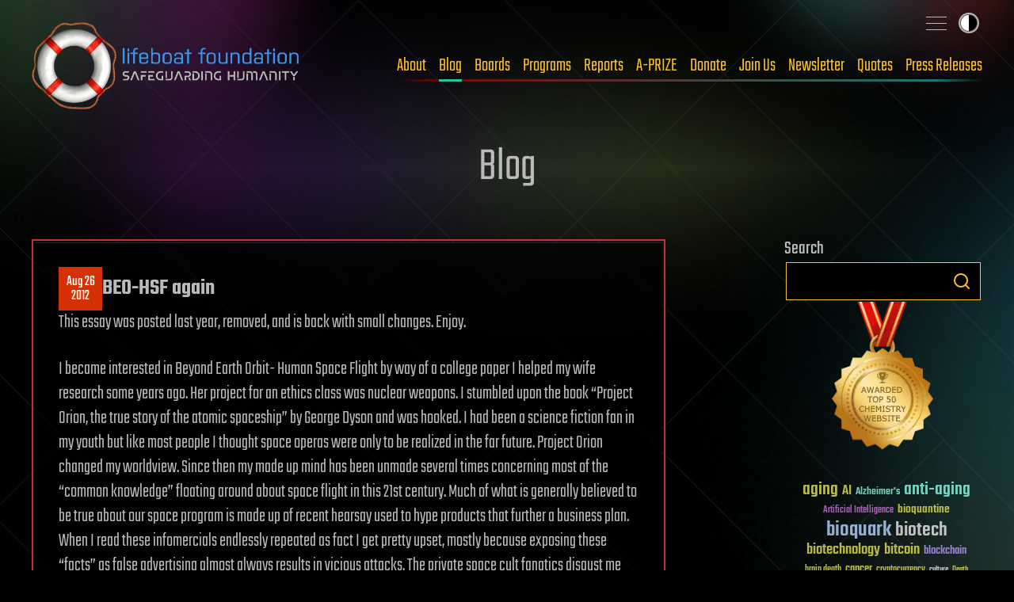

--- FILE ---
content_type: text/html; charset=UTF-8
request_url: https://russian.lifeboat.com/blog/2012/08/beo-hsf
body_size: 38077
content:
<!doctype html>
<html lang="en-US">

<head>
	<meta charset="UTF-8">
	<meta name="viewport" content="width=device-width, initial-scale=1">
	<meta property="og:site_name" content="Lifeboat News: The Blog">
	<link rel="canonical" href="https://lifeboat.com/blog/2012/08/beo-hsf" />
	<meta property="og:url" content="https://lifeboat.com/blog/2012/08/beo-hsf">

<meta property="og:image" content="https://lifeboat.com/images/lifeboat.blog.jpg" />
<meta property="og:description" content="This essay was posted last year, removed, and is back with small changes. Enjoy. &nbsp; I became interested in Beyond Earth Orbit- Human Space Flight by way of a college paper I helped my wife research some years ago. Her project for an ethics class was nuclear weapons. I stumbled upon the book "Project Orion, the true story of the atomic spaceship" by George Dyson and was hooked. I had been a science fiction fan in my youth but like most people I thought space operas were only to be realized in the far future. Project Orion changed my worldview. Since then my made up mind has been unmade several times concerning most of the "common knowledge" floating around about space flight in this 21st century. Much of what is generally believed to be true about our space program is made up of recent hearsay used to hype products that further a business plan. When I read these infomercials endlessly repeated as fact I get pretty upset, mostly because exposing these "facts" as false advertising almost always results in vicious attacks. The private space cult fanatics disgust me and I will not apologize for my hard feelings about these people. They mislead, obfuscate, and insult and dogpile anyone who disagrees with their dogma. It was a slow step by step process but I came to realize the path to the stars is a narrow one. I found the U.S. space effort, described as being on "the flexible path", to be going nowhere. There is no Flexible Path. The path to colonizing the solar system is narrow indeed due to the laws of physics and materials science. Science fiction movies have conditioned the public to believe such natural laws can be violated and technology that breaks these laws is possible and immanent. This attitude has led to much waste and many tragedies in the past decades and there is soon to come great disappointment over breakthroughs that are far easier said than done. By way of political contributions and backroom deals, the flexible path scheme came into existence as a way of making money for a small group of investors looking to cash in on public ignorance of technology through influence peddling. It is a convoluted and confusing story and perhaps the best way to make the truth clear is to start at the desired end and work backwards. If the end goal is new worlds for humankind to inhabit, the earliest practical portrayal of a possible new world was in the 1929 work, "The World, The Flesh, and The Devil", by socialist John Desmond Bernal. I must say I am no socialist (or capitalist), but I am someone who is often unhappy with people at either end of that spectrum. Space is not about politics- it is about survival. More than just surviving- thriving. Human beings need earth-like conditions to thrive and a artificial hollow moon as described by Bernal can provide those conditions.Though the sphere proposed by Bernal does not address artificial gravity, the hollow sphere concept does, if spun, allow for earth gravity on the inner surface at the equator. Hollow spheres in space can provide habitats for thousands, millions, perhaps even tens of billions of people. Space is big, with quite large quantities of rock floating around and plenty of solar energy waiting to be exploited. And tens of thousands of icy comets. Solar energy and low gravity resources in the asteroid belt mean that building on a much larger scale than we do on earth is practical. While we construct thousand foot supertankers and skyscrapers with some difficulty in earth gravity, the same masses of metal and concrete in space can form a shell many miles in diameter with many times less energy expended. The most interesting fact of all about Bernal spheres is that building them is not any kind of futuristic science fiction undertaking in terms of materials and engineering. The sphere is the strongest shape and the energy to melt and refine ore and the various rocks and ices are available, and so there are no apparent showstoppers. Fill a Bernal sphere with comet water and air and spin and humankind has created a new world to live in. Enclosed worlds capable of traveling for centuries to other star systems when the time comes. While we have the technology, amazingly, to build such hollow moons right now, we lack only a single medical procedure to allow for star travel- revivable cryopreservation. This one key piece of technology, which also breaks no laws of physics, is all that holds the human race back from colonizing the galaxy. This future is not the hyperspace or warp drive or stargate fantasies the public has in mind. Though slowboats do not lend themselves well to screenplays and formula blockbusters, they are exciting to those who understand what is possible in the near future, in just a matter of decades. But before these new worlds can be manufactured, probably near the end of this century, humankind must first establish an infrastructure in deep space to enable that industry. To live in space is different than just surviving a visit. Missions based on how much radiation and zero G debilitation a human being can survive are certain to fail. Providing earth radiation levels and gravity is certain to succeed. Radiation is the first killer, and lack of gravity as a debilitator is the second made even worse by the first. To set up an infrastructure that will allow colonies and eventually migration requires spaceships and these radiation and hypogravity hazards cannot be avoided. The only guaranteed shield against the heavy nuclei component of cosmic radiation is mass and distance. The only practical spaceship shielding is 14 or more feet of water. The only way to propel this much mass around the solar system is with nuclear energy. Nuclear activities in earth orbit are not acceptable. Lifting thousands and eventually millions of tons of water into earth orbit are also not plausible. This path of reasoning leads to the moon where nuclear activities are permissible and there is water. The only way to get to the moon is with Heavy Lift Vehicles like the Saturn V and the future SLS. The only way to transport fissionables to the moon safely is with Heavy Lift Vehicles. And this is where the private space agenda rears it's ugly head. HLV's and anything needing massive governmental resources, such as nuclear energy, are blasphemy to the private space cult. While their dogma preaches that cheap lift can be had with smaller kerosene rockets with a high launch rate, they go on to enable missions beyond earth orbit by way of fuel depots and transfer in space. For a scientifically ignorant public this all makes sense. But it is the kerosene-hydrogen disconnect that exposes the private space flexible path as a business plan to fool taxpayers into subsidizing a Low Earth Orbit space tourism industry for the ultra-rich. Liquid hydrogen does not store well and is very difficult to transfer. It is difficult on the ground but in space it has never been done because it is such a nightmare. The entire transfer system and receiving tank have to be pre-cooled with liquid helium and a perfect pre-cool is physically impossible. This generates liquid hydrogen boil-off that must be re-liquified- which generates the exo-thermic form of hydrogen- that generates more boil-off. Compounded by space radiation and zero gravity effects, this is all a real mess that no one wants to talk about. Like radiation shielding, it is a topic avoided by private space advocates to the point of hurling insults. Not only is hydrogen hard to handle on the ground and much harder to deal with in space, an engine burning it requires a turbopump ten times more powerful than one for a kerosene engine. Which is why kerosene is hyped by private space as such a wonderful propellent- because both handling hydrogen and using hydrogen engines is much more expensive and cuts into projected profit margins. So why does the orbital fuel depot and transfer concept specify liquid hydrogen? If kerosene is so much better then why bother with liquid hydrogen in orbital fuel depots? Because there is no substitute for hydrogen Earth Departure Stages when it comes to escaping earth's gravitational field. Using other propellants multiplies the size of these stages several times. Any human missions Beyond Earth Orbit not using liquid hydrogen Earth Departure Stages look like Battlestar Galactica. Because of the Apollo program and every study done on any BEO missions, private space knows they cannot claim otherwise and get away with it. So private space advocates avoid this subject like the plague. Since it is not practical to store or transfer liquid hydrogen in space a direct launch out of orbit, like the Apollo program, is required. The laws of physics have not changed since the 1960's. Since the inferior lift vehicles advocated in the flexible path are only capable of boosting a few tons at a time out of orbit, Heavy Lift Vehicles become necessary. Thus, there is no substitute for a HLV with hydrogen upper stages. There is no cheap; space flight is inherently expensive. The resources necessary to build an infrastructure for BEO-HSF are unavailable to private space. HLV's sending packaged fissionables to the moon are completely out of reach of "entrepreneurs" claiming the flexible path will open the solar system to colonization. In fact, private space claiming they are the future of space exploration is a lie, a deception being used to acquire taxpayer support for space tourism. Forty years of space stations going in endless circles at very high altitude is a dead end. The space tourism industry wants this truth suppressed and portrays LEO stations as the cutting edge of "exploration." The justification and source of funding for BEO-HSF is impact defense and survival colonies. The DOD is spending vast treasure on useless cold war toys that guarantee huge profits for the defense industry. Just as the new space movement is all about deception, so the the DOD is guilty of neglecting the most vital mission of the U.S. space program; safeguarding the earth and the human race." />
<title>BEO-HSF again &#8211; Lifeboat News: The Blog</title>
<meta property="og:title" content="BEO-HSF again &#8211; Lifeboat News: The Blog" />
<meta property="twitter:title" content="BEO-HSF again &#8211; Lifeboat News: The Blog" />
<meta property="og:type" content="article" />
<meta property="twitter:card" content="summary_large_image" />
<meta property="twitter:creator" content="@LifeboatHQ" />
<meta property="twitter:site" content="@LifeboatHQ" />
<meta property="twitter:description" content="This essay was posted last year, removed, and is back with small changes. Enjoy. &nbsp; I became interested in Beyond Earth Orbit- Human Space Flight by way of a college paper I helped my wife research some years ago. Her project for an ethics class was nuclear weapons. I stumbled upon the book "Project Orion, the true story of the atomic spaceship" by George Dyson and was hooked. I had been a science fiction fan in my youth but like most people I thought space operas were only to be realized in the far future. Project Orion changed my worldview. Since then my made up mind has been unmade several times concerning most of the "common knowledge" floating around about space flight in this 21st century. Much of what is generally believed to be true about our space program is made up of recent hearsay used to hype products that further a business plan. When I read these infomercials endlessly repeated as fact I get pretty upset, mostly because exposing these "facts" as false advertising almost always results in vicious attacks. The private space cult fanatics disgust me and I will not apologize for my hard feelings about these people. They mislead, obfuscate, and insult and dogpile anyone who disagrees with their dogma. It was a slow step by step process but I came to realize the path to the stars is a narrow one. I found the U.S. space effort, described as being on "the flexible path", to be going nowhere. There is no Flexible Path. The path to colonizing the solar system is narrow indeed due to the laws of physics and materials science. Science fiction movies have conditioned the public to believe such natural laws can be violated and technology that breaks these laws is possible and immanent. This attitude has led to much waste and many tragedies in the past decades and there is soon to come great disappointment over breakthroughs that are far easier said than done. By way of political contributions and backroom deals, the flexible path scheme came into existence as a way of making money for a small group of investors looking to cash in on public ignorance of technology through influence peddling. It is a convoluted and confusing story and perhaps the best way to make the truth clear is to start at the desired end and work backwards. If the end goal is new worlds for humankind to inhabit, the earliest practical portrayal of a possible new world was in the 1929 work, "The World, The Flesh, and The Devil", by socialist John Desmond Bernal. I must say I am no socialist (or capitalist), but I am someone who is often unhappy with people at either end of that spectrum. Space is not about politics- it is about survival. More than just surviving- thriving. Human beings need earth-like conditions to thrive and a artificial hollow moon as described by Bernal can provide those conditions.Though the sphere proposed by Bernal does not address artificial gravity, the hollow sphere concept does, if spun, allow for earth gravity on the inner surface at the equator. Hollow spheres in space can provide habitats for thousands, millions, perhaps even tens of billions of people. Space is big, with quite large quantities of rock floating around and plenty of solar energy waiting to be exploited. And tens of thousands of icy comets. Solar energy and low gravity resources in the asteroid belt mean that building on a much larger scale than we do on earth is practical. While we construct thousand foot supertankers and skyscrapers with some difficulty in earth gravity, the same masses of metal and concrete in space can form a shell many miles in diameter with many times less energy expended. The most interesting fact of all about Bernal spheres is that building them is not any kind of futuristic science fiction undertaking in terms of materials and engineering. The sphere is the strongest shape and the energy to melt and refine ore and the various rocks and ices are available, and so there are no apparent showstoppers. Fill a Bernal sphere with comet water and air and spin and humankind has created a new world to live in. Enclosed worlds capable of traveling for centuries to other star systems when the time comes. While we have the technology, amazingly, to build such hollow moons right now, we lack only a single medical procedure to allow for star travel- revivable cryopreservation. This one key piece of technology, which also breaks no laws of physics, is all that holds the human race back from colonizing the galaxy. This future is not the hyperspace or warp drive or stargate fantasies the public has in mind. Though slowboats do not lend themselves well to screenplays and formula blockbusters, they are exciting to those who understand what is possible in the near future, in just a matter of decades. But before these new worlds can be manufactured, probably near the end of this century, humankind must first establish an infrastructure in deep space to enable that industry. To live in space is different than just surviving a visit. Missions based on how much radiation and zero G debilitation a human being can survive are certain to fail. Providing earth radiation levels and gravity is certain to succeed. Radiation is the first killer, and lack of gravity as a debilitator is the second made even worse by the first. To set up an infrastructure that will allow colonies and eventually migration requires spaceships and these radiation and hypogravity hazards cannot be avoided. The only guaranteed shield against the heavy nuclei component of cosmic radiation is mass and distance. The only practical spaceship shielding is 14 or more feet of water. The only way to propel this much mass around the solar system is with nuclear energy. Nuclear activities in earth orbit are not acceptable. Lifting thousands and eventually millions of tons of water into earth orbit are also not plausible. This path of reasoning leads to the moon where nuclear activities are permissible and there is water. The only way to get to the moon is with Heavy Lift Vehicles like the Saturn V and the future SLS. The only way to transport fissionables to the moon safely is with Heavy Lift Vehicles. And this is where the private space agenda rears it's ugly head. HLV's and anything needing massive governmental resources, such as nuclear energy, are blasphemy to the private space cult. While their dogma preaches that cheap lift can be had with smaller kerosene rockets with a high launch rate, they go on to enable missions beyond earth orbit by way of fuel depots and transfer in space. For a scientifically ignorant public this all makes sense. But it is the kerosene-hydrogen disconnect that exposes the private space flexible path as a business plan to fool taxpayers into subsidizing a Low Earth Orbit space tourism industry for the ultra-rich. Liquid hydrogen does not store well and is very difficult to transfer. It is difficult on the ground but in space it has never been done because it is such a nightmare. The entire transfer system and receiving tank have to be pre-cooled with liquid helium and a perfect pre-cool is physically impossible. This generates liquid hydrogen boil-off that must be re-liquified- which generates the exo-thermic form of hydrogen- that generates more boil-off. Compounded by space radiation and zero gravity effects, this is all a real mess that no one wants to talk about. Like radiation shielding, it is a topic avoided by private space advocates to the point of hurling insults. Not only is hydrogen hard to handle on the ground and much harder to deal with in space, an engine burning it requires a turbopump ten times more powerful than one for a kerosene engine. Which is why kerosene is hyped by private space as such a wonderful propellent- because both handling hydrogen and using hydrogen engines is much more expensive and cuts into projected profit margins. So why does the orbital fuel depot and transfer concept specify liquid hydrogen? If kerosene is so much better then why bother with liquid hydrogen in orbital fuel depots? Because there is no substitute for hydrogen Earth Departure Stages when it comes to escaping earth's gravitational field. Using other propellants multiplies the size of these stages several times. Any human missions Beyond Earth Orbit not using liquid hydrogen Earth Departure Stages look like Battlestar Galactica. Because of the Apollo program and every study done on any BEO missions, private space knows they cannot claim otherwise and get away with it. So private space advocates avoid this subject like the plague. Since it is not practical to store or transfer liquid hydrogen in space a direct launch out of orbit, like the Apollo program, is required. The laws of physics have not changed since the 1960's. Since the inferior lift vehicles advocated in the flexible path are only capable of boosting a few tons at a time out of orbit, Heavy Lift Vehicles become necessary. Thus, there is no substitute for a HLV with hydrogen upper stages. There is no cheap; space flight is inherently expensive. The resources necessary to build an infrastructure for BEO-HSF are unavailable to private space. HLV's sending packaged fissionables to the moon are completely out of reach of "entrepreneurs" claiming the flexible path will open the solar system to colonization. In fact, private space claiming they are the future of space exploration is a lie, a deception being used to acquire taxpayer support for space tourism. Forty years of space stations going in endless circles at very high altitude is a dead end. The space tourism industry wants this truth suppressed and portrays LEO stations as the cutting edge of "exploration." The justification and source of funding for BEO-HSF is impact defense and survival colonies. The DOD is spending vast treasure on useless cold war toys that guarantee huge profits for the defense industry. Just as the new space movement is all about deception, so the the DOD is guilty of neglecting the most vital mission of the U.S. space program; safeguarding the earth and the human race." />
<meta property="article:published_time" content="2012-08-26T01:09:34-05:00" />
<meta property="article:modified_time" content="2012-08-26T01:09:34-05:00" />
<meta name="publish_date" property="og:publish_date" content="2012-08-26T01:09:34-05:00" />
<meta property="og:updated_time" content="2012-08-26T01:09:34-05:00" />
<link rel='stylesheet' id='lifeboat-fonts-css' href='/fonts/fonts.css' media='all' />
<meta name='robots' content='max-image-preview:large' />
<link rel='dns-prefetch' href='//lifeboat.com' />
<link rel="alternate" type="application/rss+xml" title="Lifeboat News: The Blog &raquo; Feed" href="https://lifeboat.com/blog/feed" />
<link rel="alternate" type="application/rss+xml" title="Lifeboat News: The Blog &raquo; Comments Feed" href="https://lifeboat.com/blog/comments/feed" />
<link rel="alternate" type="application/rss+xml" title="Lifeboat News: The Blog &raquo; BEO-HSF again Comments Feed" href="https://lifeboat.com/blog/2012/08/beo-hsf/feed" />
<link rel="alternate" title="oEmbed (JSON)" type="application/json+oembed" href="https://lifeboat.com/blog/wp-json/oembed/1.0/embed?url=https%3A%2F%2Flifeboat.com%2Fblog%2F2012%2F08%2Fbeo-hsf" />
<link rel="alternate" title="oEmbed (XML)" type="text/xml+oembed" href="https://lifeboat.com/blog/wp-json/oembed/1.0/embed?url=https%3A%2F%2Flifeboat.com%2Fblog%2F2012%2F08%2Fbeo-hsf&#038;format=xml" />
<style id='wp-img-auto-sizes-contain-inline-css'>
img:is([sizes=auto i],[sizes^="auto," i]){contain-intrinsic-size:3000px 1500px}
/*# sourceURL=wp-img-auto-sizes-contain-inline-css */
</style>
<style id='wp-emoji-styles-inline-css'>

	img.wp-smiley, img.emoji {
		display: inline !important;
		border: none !important;
		box-shadow: none !important;
		height: 1em !important;
		width: 1em !important;
		margin: 0 0.07em !important;
		vertical-align: -0.1em !important;
		background: none !important;
		padding: 0 !important;
	}
/*# sourceURL=wp-emoji-styles-inline-css */
</style>
<style id='wp-block-library-inline-css'>
:root{--wp-block-synced-color:#7a00df;--wp-block-synced-color--rgb:122,0,223;--wp-bound-block-color:var(--wp-block-synced-color);--wp-editor-canvas-background:#ddd;--wp-admin-theme-color:#007cba;--wp-admin-theme-color--rgb:0,124,186;--wp-admin-theme-color-darker-10:#006ba1;--wp-admin-theme-color-darker-10--rgb:0,107,160.5;--wp-admin-theme-color-darker-20:#005a87;--wp-admin-theme-color-darker-20--rgb:0,90,135;--wp-admin-border-width-focus:2px}@media (min-resolution:192dpi){:root{--wp-admin-border-width-focus:1.5px}}.wp-element-button{cursor:pointer}:root .has-very-light-gray-background-color{background-color:#eee}:root .has-very-dark-gray-background-color{background-color:#313131}:root .has-very-light-gray-color{color:#eee}:root .has-very-dark-gray-color{color:#313131}:root .has-vivid-green-cyan-to-vivid-cyan-blue-gradient-background{background:linear-gradient(135deg,#00d084,#0693e3)}:root .has-purple-crush-gradient-background{background:linear-gradient(135deg,#34e2e4,#4721fb 50%,#ab1dfe)}:root .has-hazy-dawn-gradient-background{background:linear-gradient(135deg,#faaca8,#dad0ec)}:root .has-subdued-olive-gradient-background{background:linear-gradient(135deg,#fafae1,#67a671)}:root .has-atomic-cream-gradient-background{background:linear-gradient(135deg,#fdd79a,#004a59)}:root .has-nightshade-gradient-background{background:linear-gradient(135deg,#330968,#31cdcf)}:root .has-midnight-gradient-background{background:linear-gradient(135deg,#020381,#2874fc)}:root{--wp--preset--font-size--normal:16px;--wp--preset--font-size--huge:42px}.has-regular-font-size{font-size:1em}.has-larger-font-size{font-size:2.625em}.has-normal-font-size{font-size:var(--wp--preset--font-size--normal)}.has-huge-font-size{font-size:var(--wp--preset--font-size--huge)}.has-text-align-center{text-align:center}.has-text-align-left{text-align:left}.has-text-align-right{text-align:right}.has-fit-text{white-space:nowrap!important}#end-resizable-editor-section{display:none}.aligncenter{clear:both}.items-justified-left{justify-content:flex-start}.items-justified-center{justify-content:center}.items-justified-right{justify-content:flex-end}.items-justified-space-between{justify-content:space-between}.screen-reader-text{border:0;clip-path:inset(50%);height:1px;margin:-1px;overflow:hidden;padding:0;position:absolute;width:1px;word-wrap:normal!important}.screen-reader-text:focus{background-color:#ddd;clip-path:none;color:#444;display:block;font-size:1em;height:auto;left:5px;line-height:normal;padding:15px 23px 14px;text-decoration:none;top:5px;width:auto;z-index:100000}html :where(.has-border-color){border-style:solid}html :where([style*=border-top-color]){border-top-style:solid}html :where([style*=border-right-color]){border-right-style:solid}html :where([style*=border-bottom-color]){border-bottom-style:solid}html :where([style*=border-left-color]){border-left-style:solid}html :where([style*=border-width]){border-style:solid}html :where([style*=border-top-width]){border-top-style:solid}html :where([style*=border-right-width]){border-right-style:solid}html :where([style*=border-bottom-width]){border-bottom-style:solid}html :where([style*=border-left-width]){border-left-style:solid}html :where(img[class*=wp-image-]){height:auto;max-width:100%}:where(figure){margin:0 0 1em}html :where(.is-position-sticky){--wp-admin--admin-bar--position-offset:var(--wp-admin--admin-bar--height,0px)}@media screen and (max-width:600px){html :where(.is-position-sticky){--wp-admin--admin-bar--position-offset:0px}}

/*# sourceURL=wp-block-library-inline-css */
</style><style id='global-styles-inline-css'>
:root{--wp--preset--aspect-ratio--square: 1;--wp--preset--aspect-ratio--4-3: 4/3;--wp--preset--aspect-ratio--3-4: 3/4;--wp--preset--aspect-ratio--3-2: 3/2;--wp--preset--aspect-ratio--2-3: 2/3;--wp--preset--aspect-ratio--16-9: 16/9;--wp--preset--aspect-ratio--9-16: 9/16;--wp--preset--color--black: #000000;--wp--preset--color--cyan-bluish-gray: #abb8c3;--wp--preset--color--white: #ffffff;--wp--preset--color--pale-pink: #f78da7;--wp--preset--color--vivid-red: #cf2e2e;--wp--preset--color--luminous-vivid-orange: #ff6900;--wp--preset--color--luminous-vivid-amber: #fcb900;--wp--preset--color--light-green-cyan: #7bdcb5;--wp--preset--color--vivid-green-cyan: #00d084;--wp--preset--color--pale-cyan-blue: #8ed1fc;--wp--preset--color--vivid-cyan-blue: #0693e3;--wp--preset--color--vivid-purple: #9b51e0;--wp--preset--gradient--vivid-cyan-blue-to-vivid-purple: linear-gradient(135deg,rgb(6,147,227) 0%,rgb(155,81,224) 100%);--wp--preset--gradient--light-green-cyan-to-vivid-green-cyan: linear-gradient(135deg,rgb(122,220,180) 0%,rgb(0,208,130) 100%);--wp--preset--gradient--luminous-vivid-amber-to-luminous-vivid-orange: linear-gradient(135deg,rgb(252,185,0) 0%,rgb(255,105,0) 100%);--wp--preset--gradient--luminous-vivid-orange-to-vivid-red: linear-gradient(135deg,rgb(255,105,0) 0%,rgb(207,46,46) 100%);--wp--preset--gradient--very-light-gray-to-cyan-bluish-gray: linear-gradient(135deg,rgb(238,238,238) 0%,rgb(169,184,195) 100%);--wp--preset--gradient--cool-to-warm-spectrum: linear-gradient(135deg,rgb(74,234,220) 0%,rgb(151,120,209) 20%,rgb(207,42,186) 40%,rgb(238,44,130) 60%,rgb(251,105,98) 80%,rgb(254,248,76) 100%);--wp--preset--gradient--blush-light-purple: linear-gradient(135deg,rgb(255,206,236) 0%,rgb(152,150,240) 100%);--wp--preset--gradient--blush-bordeaux: linear-gradient(135deg,rgb(254,205,165) 0%,rgb(254,45,45) 50%,rgb(107,0,62) 100%);--wp--preset--gradient--luminous-dusk: linear-gradient(135deg,rgb(255,203,112) 0%,rgb(199,81,192) 50%,rgb(65,88,208) 100%);--wp--preset--gradient--pale-ocean: linear-gradient(135deg,rgb(255,245,203) 0%,rgb(182,227,212) 50%,rgb(51,167,181) 100%);--wp--preset--gradient--electric-grass: linear-gradient(135deg,rgb(202,248,128) 0%,rgb(113,206,126) 100%);--wp--preset--gradient--midnight: linear-gradient(135deg,rgb(2,3,129) 0%,rgb(40,116,252) 100%);--wp--preset--font-size--small: 13px;--wp--preset--font-size--medium: 20px;--wp--preset--font-size--large: 36px;--wp--preset--font-size--x-large: 42px;--wp--preset--spacing--20: 0.44rem;--wp--preset--spacing--30: 0.67rem;--wp--preset--spacing--40: 1rem;--wp--preset--spacing--50: 1.5rem;--wp--preset--spacing--60: 2.25rem;--wp--preset--spacing--70: 3.38rem;--wp--preset--spacing--80: 5.06rem;--wp--preset--shadow--natural: 6px 6px 9px rgba(0, 0, 0, 0.2);--wp--preset--shadow--deep: 12px 12px 50px rgba(0, 0, 0, 0.4);--wp--preset--shadow--sharp: 6px 6px 0px rgba(0, 0, 0, 0.2);--wp--preset--shadow--outlined: 6px 6px 0px -3px rgb(255, 255, 255), 6px 6px rgb(0, 0, 0);--wp--preset--shadow--crisp: 6px 6px 0px rgb(0, 0, 0);}:where(.is-layout-flex){gap: 0.5em;}:where(.is-layout-grid){gap: 0.5em;}body .is-layout-flex{display: flex;}.is-layout-flex{flex-wrap: wrap;align-items: center;}.is-layout-flex > :is(*, div){margin: 0;}body .is-layout-grid{display: grid;}.is-layout-grid > :is(*, div){margin: 0;}:where(.wp-block-columns.is-layout-flex){gap: 2em;}:where(.wp-block-columns.is-layout-grid){gap: 2em;}:where(.wp-block-post-template.is-layout-flex){gap: 1.25em;}:where(.wp-block-post-template.is-layout-grid){gap: 1.25em;}.has-black-color{color: var(--wp--preset--color--black) !important;}.has-cyan-bluish-gray-color{color: var(--wp--preset--color--cyan-bluish-gray) !important;}.has-white-color{color: var(--wp--preset--color--white) !important;}.has-pale-pink-color{color: var(--wp--preset--color--pale-pink) !important;}.has-vivid-red-color{color: var(--wp--preset--color--vivid-red) !important;}.has-luminous-vivid-orange-color{color: var(--wp--preset--color--luminous-vivid-orange) !important;}.has-luminous-vivid-amber-color{color: var(--wp--preset--color--luminous-vivid-amber) !important;}.has-light-green-cyan-color{color: var(--wp--preset--color--light-green-cyan) !important;}.has-vivid-green-cyan-color{color: var(--wp--preset--color--vivid-green-cyan) !important;}.has-pale-cyan-blue-color{color: var(--wp--preset--color--pale-cyan-blue) !important;}.has-vivid-cyan-blue-color{color: var(--wp--preset--color--vivid-cyan-blue) !important;}.has-vivid-purple-color{color: var(--wp--preset--color--vivid-purple) !important;}.has-black-background-color{background-color: var(--wp--preset--color--black) !important;}.has-cyan-bluish-gray-background-color{background-color: var(--wp--preset--color--cyan-bluish-gray) !important;}.has-white-background-color{background-color: var(--wp--preset--color--white) !important;}.has-pale-pink-background-color{background-color: var(--wp--preset--color--pale-pink) !important;}.has-vivid-red-background-color{background-color: var(--wp--preset--color--vivid-red) !important;}.has-luminous-vivid-orange-background-color{background-color: var(--wp--preset--color--luminous-vivid-orange) !important;}.has-luminous-vivid-amber-background-color{background-color: var(--wp--preset--color--luminous-vivid-amber) !important;}.has-light-green-cyan-background-color{background-color: var(--wp--preset--color--light-green-cyan) !important;}.has-vivid-green-cyan-background-color{background-color: var(--wp--preset--color--vivid-green-cyan) !important;}.has-pale-cyan-blue-background-color{background-color: var(--wp--preset--color--pale-cyan-blue) !important;}.has-vivid-cyan-blue-background-color{background-color: var(--wp--preset--color--vivid-cyan-blue) !important;}.has-vivid-purple-background-color{background-color: var(--wp--preset--color--vivid-purple) !important;}.has-black-border-color{border-color: var(--wp--preset--color--black) !important;}.has-cyan-bluish-gray-border-color{border-color: var(--wp--preset--color--cyan-bluish-gray) !important;}.has-white-border-color{border-color: var(--wp--preset--color--white) !important;}.has-pale-pink-border-color{border-color: var(--wp--preset--color--pale-pink) !important;}.has-vivid-red-border-color{border-color: var(--wp--preset--color--vivid-red) !important;}.has-luminous-vivid-orange-border-color{border-color: var(--wp--preset--color--luminous-vivid-orange) !important;}.has-luminous-vivid-amber-border-color{border-color: var(--wp--preset--color--luminous-vivid-amber) !important;}.has-light-green-cyan-border-color{border-color: var(--wp--preset--color--light-green-cyan) !important;}.has-vivid-green-cyan-border-color{border-color: var(--wp--preset--color--vivid-green-cyan) !important;}.has-pale-cyan-blue-border-color{border-color: var(--wp--preset--color--pale-cyan-blue) !important;}.has-vivid-cyan-blue-border-color{border-color: var(--wp--preset--color--vivid-cyan-blue) !important;}.has-vivid-purple-border-color{border-color: var(--wp--preset--color--vivid-purple) !important;}.has-vivid-cyan-blue-to-vivid-purple-gradient-background{background: var(--wp--preset--gradient--vivid-cyan-blue-to-vivid-purple) !important;}.has-light-green-cyan-to-vivid-green-cyan-gradient-background{background: var(--wp--preset--gradient--light-green-cyan-to-vivid-green-cyan) !important;}.has-luminous-vivid-amber-to-luminous-vivid-orange-gradient-background{background: var(--wp--preset--gradient--luminous-vivid-amber-to-luminous-vivid-orange) !important;}.has-luminous-vivid-orange-to-vivid-red-gradient-background{background: var(--wp--preset--gradient--luminous-vivid-orange-to-vivid-red) !important;}.has-very-light-gray-to-cyan-bluish-gray-gradient-background{background: var(--wp--preset--gradient--very-light-gray-to-cyan-bluish-gray) !important;}.has-cool-to-warm-spectrum-gradient-background{background: var(--wp--preset--gradient--cool-to-warm-spectrum) !important;}.has-blush-light-purple-gradient-background{background: var(--wp--preset--gradient--blush-light-purple) !important;}.has-blush-bordeaux-gradient-background{background: var(--wp--preset--gradient--blush-bordeaux) !important;}.has-luminous-dusk-gradient-background{background: var(--wp--preset--gradient--luminous-dusk) !important;}.has-pale-ocean-gradient-background{background: var(--wp--preset--gradient--pale-ocean) !important;}.has-electric-grass-gradient-background{background: var(--wp--preset--gradient--electric-grass) !important;}.has-midnight-gradient-background{background: var(--wp--preset--gradient--midnight) !important;}.has-small-font-size{font-size: var(--wp--preset--font-size--small) !important;}.has-medium-font-size{font-size: var(--wp--preset--font-size--medium) !important;}.has-large-font-size{font-size: var(--wp--preset--font-size--large) !important;}.has-x-large-font-size{font-size: var(--wp--preset--font-size--x-large) !important;}
/*# sourceURL=global-styles-inline-css */
</style>

<style id='classic-theme-styles-inline-css'>
/*! This file is auto-generated */
.wp-block-button__link{color:#fff;background-color:#32373c;border-radius:9999px;box-shadow:none;text-decoration:none;padding:calc(.667em + 2px) calc(1.333em + 2px);font-size:1.125em}.wp-block-file__button{background:#32373c;color:#fff;text-decoration:none}
/*# sourceURL=/wp-includes/css/classic-themes.min.css */
</style>
<link rel='stylesheet' id='new-smileys-css' href='https://lifeboat.com/blog/wp-content/plugins/new-smileys-master/new-smileys.css' media='all' />
<link rel='stylesheet' id='lifeboat-style-css' href='https://lifeboat.com/css/all.css' media='all' />
<script src="https://lifeboat.com/blog/wp-content/plugins/stop-user-enumeration/frontend/js/frontend.js" id="stop-user-enumeration-js" defer data-wp-strategy="defer"></script>
<script src="https://lifeboat.com/js/micromodal-min.js" id="lifeboat-micromodal-js"></script>
<script src="https://lifeboat.com/js/blog-min.js" id="lifeboat-blog-js"></script>
<link rel="https://api.w.org/" href="https://lifeboat.com/blog/wp-json/" /><link rel="alternate" title="JSON" type="application/json" href="https://lifeboat.com/blog/wp-json/wp/v2/posts/4647" /><link rel="EditURI" type="application/rsd+xml" title="RSD" href="https://lifeboat.com/blog/xmlrpc.php?rsd" />
<meta name="generator" content="WordPress 6.9" />
<link rel="canonical" href="https://lifeboat.com/blog/2012/08/beo-hsf" />
<link rel='shortlink' href='https://lifeboat.com/blog/?p=4647' />
<script>
       window.addEventListener('load', function() {
           var width = window.innerWidth;
           document.cookie = 'screen_width=' + width;
       });
   </script> 
</head>

<body class="wp-singular post-template-default single single-post postid-4647 single-format-standard wp-theme-lifeboat inner wp no-sidebar">
		<div id="page" class="site-wrap">
		<a class="skip-link screen-reader-text" href="#primary">Skip to content</a>

		<header class="site-head">
			<div class="wrapper">
				<div class="site-head__inner">
					<a href="/" aria-label="Lifeboat Foundation - home" class="site-head__brand">Lifeboat Foundation: Safeguarding Humanity</a>
					<nav class="nav | site-head__nav | font-sans" aria-label="Primary">
						<ul class="nav__list">
							<li><a href="/ex/about">About</a> </li>
							<li><a href="/blog" data-state="active">Blog</a> </li>
							<li><a href="/ex/boards">Boards</a> </li>
							<li><a href="/ex/programs">Programs</a> </li>
							<li><a href="/ex/reports">Reports</a> </li>
							<li><a href="/ex/a-prize">A-PRIZE</a> </li>
							<li><a href="/ex/donate">Donate</a> </li>
							<li><a href="/ex/join.us">Join Us</a> </li>
							<li><a href="/newsletter.cgi">Newsletter</a> </li>
							<li><a href="/ex/quotes">Quotes</a> </li>
							<li><a href="/ex/press.releases">Press Releases</a> </li>
						</ul>
					</nav>
				</div>
				<input type="checkbox" id="sitemap-toggler" class="visually-hidden">
				<label for="sitemap-toggler"><span>Toggle sitemap</span></label>
				<nav aria-label="Secondary" class="nav | site-head__nav-secondary">
					<div>
						<h2>Lifeboat Foundation <strong>Sitemap</strong></h2>
						<form method="GET" name="GoogleForm" autocomplete="off" action="https://www.google.com/search"> <input
                                                type="hidden" name="ie" value="UTF-8"> <input type="hidden" name="oe" value="UTF-8"> <input type="hidden"
                                                name="domains" value="lifeboat.com"> <input type="hidden" name="sitesearch" value="lifeboat.com"> <input
                                                type="text" name="q" id="search_text" placeholder="Search"> <button type="submit" name="btnG">
						<svg class="icon-search" data-name="Layer 1" xmlns="http://www.w3.org/2000/svg" viewBox="0 0 20 20">
									<defs>
										<style>
											.cls-1 {
												fill: none;
												stroke: #000;
												stroke-linecap: round;
												stroke-linejoin: round;
												stroke-width: 2px;
											}
										</style>
									</defs>
									<title>icon-search</title>
									<circle class="cls-1" cx="8.5" cy="8.5" r="7.5"></circle>
									<line class="cls-1" x1="19" y1="19" x2="13.8" y2="13.8"></line>
								</svg></button> </form>
					</div>
					<ul class="site-map">
						<li class="main-areas">
							<div>
								<h3>Main Areas</h3>
								<ul>
									<li><a href="/">Home</a></li>
									<li><a href="/ex/about">About</a></li>
									<li><a href="/ex/boards">Boards</a></li>
									<li><a href="/blog">Blog</a></li>
									<li><a href="/ex/programs">Programs</a></li>
									<li><a href="/ex/reports">Reports</a></li>
									<li><a href="/ex/a-prize">A-PRIZE</a></li>
									<li><a href="/ex/donate">Donate</a></li>
									<li><a href="/ex/join.us">Join Us</a></li>
									<li><a href="/newsletter.cgi">Newsletter</a></li>
									<li><a href="/ex/quotes">Quotes</a></li>
									<li><a href="/store">Store</a></li>
									<li><a href="/ex/press.releases">Press Releases</a></li>
								</ul>
							</div>
						</li>
						<li class="current-programs">
							<div>
								<h3>Current Programs</h3>
								<ul>
									<li><a href="/ex/aishield">AIShield</a></li>
									<li><a href="/ex/asteroidshield">AsteroidShield</a></li>
									<li><a href="/ex/bioshield">BioShield</a></li>
									<li><a href="/ex/infopreserver">InfoPreserver</a></li>
									<li><a href="/ex/internetshield">InternetShield</a></li>
									<li><a href="/ex/lifepreserver">LifePreserver</a></li>
									<li><a href="/ex/lifeshieldbunkers">LifeShield Bunkers</a></li>
									<li><a href="/ex/nanoshield">NanoShield</a></li>
									<li><a href="/ex/scientificfreedomshield">ScientificFreedomShield</a></li>
									<li><a href="/ex/securitypreserver">SecurityPreserver</a></li>
									<li><a href="/ex/spacehabitats">Space Habitats</a></li>
									<li><a href="/ex/x-risks-network">X-Risks Network</a></li>
								</ul>
							</div>
						</li>
						<li class="cool-places">
							<div>
								<h3>Cool Places</h3>
								<ul>
									<li><a href="/ex/arki">Ark I</a></li>
									<li><a href="/ex/blue.beauty">Blue Beauty</a></li>
									<li><a href="/ex/em">EM Launch</a></li>
									<li><a href="/ex/getas">GETAS</a></li>
									<li><a href="/ex/song">Official Song</a></li>
								</ul>
							</div>
						</li>
						<li class="working-together">
							<div>
								<h3>Working Together</h3>
								<ul>
									<li><a href="/ex/a-500">A-500</a></li>
									<li><a href="/ex/banners">Banners</a></li>
									<li><a href="/ex/fight.aids">FightAIDS@Home</a></li>
									<li><a href="/ex/folding.home">Folding@Home</a></li>
									<li><a href="/ex/forums">Forums</a></li>
									<li><a href="/ex/500">Lifeboat 500</a></li>
									<li><a href="/ex/links">Links</a></li>
									<li><a href="/ex/openings">Openings</a></li>
									<li><a href="/ex/spokesperson">Outreach</a></li>
									<li><a href="/ex/partnerships">Partnerships</a></li>
									<li><a href="/ex/rosetta.home">Rosetta@Home</a></li>
									<li><a href="/ex/volunteer">Volunteer Work</a></li>
								</ul>
							</div>
						</li>
						<li class="about-us">
							<div>
								<h3>About Us</h3>
								<ul>
									<li><a href="/ex/bitcoin">Bitcoin Endowment Fund</a></li>
									<li><a href="/ex/boards">Boards</a></li>
									<li><a href="/ex/directors">Board of Directors</a></li>
									<li><a href="/ex/contact.us">Contact Us</a></li>
									<li><a href="/ex/donor.date.list">Donor List</a></li>
									<li><a href="/ex/faq">FAQ</a></li>
									<li><a href="/ex/finances">Finances</a></li>
									<li><a href="/ex/guardian.award">Guardian Award</a></li>
									<li><a href="/ex/ai">Interactive Friendly AI</a></li>
									<li><a href="/ex/logo">Logo</a></li>
									<li><a href="/ex/mission.statement">Mission Statement</a></li>
									<li><a href="/ex/procedures">Procedures</a></li>
									<li><a href="/ex/staff">Staff</a></li>
									<li><a href="/ex/supplemental.faq">Supplemental FAQ</a></li>
									<li><a href="/ex/timeline">Timeline</a></li>
								</ul>
							</div>
						</li>
						<li class="more-programs">
							<div>
								<h3>More Programs</h3>
								<ul>
									<li><a href="/ex/alienshield">AlienShield</a></li>
									<li><a href="/ex/antimattershield">AntimatterShield</a></li>
									<li><a href="/ex/biopreserver">BioPreserver</a></li>
									<li><a href="/ex/blackholeshield">BlackHoleShield</a></li>
									<li><a href="/ex/climateshield">ClimateShield</a></li>
									<li><a href="/ex/commpreserver">CommPreserver</a></li>
									<li><a href="/ex/energypreserver">EnergyPreserver</a></li>
									<li><a href="/ex/gammarayshield">GammaRayShield</a></li>
									<li><a href="/ex/neuroethicsshield">NeuroethicsShield</a></li>
									<li><a href="/ex/nuclearshield">NuclearShield</a></li>
									<li><a href="/ex/particleacceleratorshield">ParticleAcceleratorShield</a></li>
									<li><a href="/ex/personalitypreserver">PersonalityPreserver</a></li>
									<li><a href="/ex/seedpreserver">SeedPreserver</a></li>
									<li><a href="/ex/sunshield">SunShield</a></li>
								</ul>
							</div>
						</li>
						<li class="educational">
							<div>
								<h3>Educational</h3>
								<ul>
									<li><a href="/ex/alexa">Alexa</a></li>
									<li><a href="/ex/books">Books</a></li>
									<li><a href="/ex/brochure">Brochure</a></li>
									<li><a href="/ex/coursework">Coursework</a></li>
									<li><a href="/ex/educational.videos">Educational Videos</a></li>
									<li><a href="/ex/fellows">Fellows</a></li>
									<li><a href="/ex/grants">Grants</a></li>
									<li><a href="/ex/interviews">Interviews</a></li>
									<li><a href="/ex/press.releases">Press Releases</a></li>
									<li><a href="/ex/resources">Resources</a></li>
									<li><a href="/ex/rss">RSS Tutorial</a></li>
									<li><a href="/ex/scholarship.info">Scholarships</a></li>
									<li><a href="https://x.com/LifeboatHQ">Twitter Feed</a></li>
									<li><a href="/ex/university.outreach">University Outreach</a></li>
									<li><a href="/ex/videos">Videos</a></li>
									<li><a href="/ex/whats.new">What's New</a></li>
									<li><a href="/ex/world.news">World News</a></li>
								</ul>
							</div>
						</li>
						<li class="misc">
							<div>
								<h3>Misc</h3>
								<ul>
									<li><a href="/ex/counterterrorism">Counterterrorism</a></li>
									<li><a href="https://italian.lifeboat.com/">Italian</a></li>
									<li><a href="/ex/legal">Legal</a></li>
									<li><a href="/ex/media">Media</a></li>
									<li><a href="/ex/vendor">Member Verification</a></li>
									<li><a href="/ex/services.cgi">Membership Benefits</a></li>
									<li><a href="/ex/privacy.policy">Privacy</a></li>
									<li><a href="https://russian.lifeboat.com/">Russian</a></li>
									<li><a href="/ex/vip">VIP</a></li>
								</ul>
							</div>
							<div>
								<p class="fund-campaigns">
									<a href="http://www.indiegogo.com/lifeboatfoundation"><svg class="logo-indiegogo" xmlns="http://www.w3.org/2000/svg" viewBox="0 0 600 85.5">
											<defs>
												<style>
													.cls-1 {
														fill: #e51075;
													}
												</style>
											</defs>
											<title>logo-indiegogo</title>
											<path class="cls-1" d="M0,1.1H22.8V84.5H0ZM81.2,39.6h.3V1h21.8V84.4h-21L56.1,41.1h-.3V84.4H34.1V1h24Zm78.9,3.2c0-20.9-5.9-21.5-15.6-21.5h-7V65.2h8c8.5,0,14.6-1.4,14.6-22.4ZM114.7,1.1H143c27.2,0,40.2,7.2,40.2,41.6,0,35.1-12.8,41.7-39.9,41.7H114.6C114.7,84.4,114.7,1.1,114.7,1.1Zm76.7,0h22.8V84.5H191.4V1.1ZM402.7,65.7c12.4,0,14.2-8.4,14.2-22.2,0-13.6-1.7-22.1-14.2-22.1s-14.3,8.4-14.3,22C388.4,57.3,390.2,65.7,402.7,65.7Zm0-65.7C434.5,0,440,20.4,440,42.8s-5.6,42.6-37.3,42.6S365.3,65,365.3,42.8C365.3,20.4,370.9,0,402.7,0Zm160,65.7c12.4,0,14.2-8.4,14.2-22.2,0-13.6-1.7-22.1-14.2-22.1s-14.3,8.4-14.3,22C548.4,57.3,550.1,65.7,562.7,65.7Zm0-65.7C594.5,0,600,20.4,600,42.8s-5.6,42.6-37.3,42.6S525.2,65,525.2,42.8C525.2,20.4,530.9,0,562.7,0ZM321.5,52.3,324,34.2h33.1V84.5h-21a69.68,69.68,0,0,1-12.9,1c-28,0-34.9-17.4-34.9-42.6C288.3,14,297.8.1,327.2.1c10.6,0,20.1,2.7,26.5,6.8L341.5,25.5a30.72,30.72,0,0,0-15.3-3.8c-9,0-15,2.4-15,21.9,0,18.8,3.6,23.5,14.1,23.5,11.2,0,10.9-4.1,10.9-13.3V52.3Zm160,0L484,34.2h33.1V84.5h-21a69.68,69.68,0,0,1-12.9,1c-28,0-34.9-17.4-34.9-42.6C448.3,14,457.8.1,487.2.1c10.6,0,20,2.7,26.5,6.8L501.5,25.5a30.72,30.72,0,0,0-15.3-3.8c-9,0-15,2.4-15,21.9,0,18.8,3.6,23.5,14.1,23.5,11.2,0,10.9-4.1,10.9-13.3V52.3ZM282.3,21.4H248V32.3h25.3l-2.8,19.8H247.9V64.6h34.3V84.4H225.6V1h56.7Z"></path>
										</svg></a>
									<a href="http://www.kickstarter.com/profile/lifeboatfoundation"><svg class="logo-kickstarter" data-name="Layer 1" xmlns="http://www.w3.org/2000/svg" viewBox="0 0 1643.42 191.99">
											<defs>
												<style>
													.cls-1 {
														fill: #141d10;
													}

													.cls-2 {
														fill: #7bc043;
													}
												</style>
											</defs>
											<title>logo-kickstarter</title>
											<g>
												<path class="cls-1" d="M60,66.57l33.88-49.1Q103.54,3.61,118.74,3.6a29.82,29.82,0,0,1,21.48,8.81,28.34,28.34,0,0,1,9.07,21.08,27.45,27.45,0,0,1-4.8,16L113.94,93.92l37.35,47.37a25.83,25.83,0,0,1,5.61,16.54,29.76,29.76,0,0,1-8.81,21.55,28.76,28.76,0,0,1-21.35,9q-13.74,0-20.94-8.94L60,122.34v31.49q0,13.48-4.67,20.95-8.55,13.6-24.82,13.6-14.81,0-23-10Q0,169.17,0,154V37.22q0-14.4,7.74-23.74Q15.87,3.61,30.15,3.6a29.54,29.54,0,0,1,22.68,9.88,25.09,25.09,0,0,1,6.41,11.07Q60,28,60,37.49Zm168.3-25.74v113q0,14.68-7.6,24.15-8.15,10.41-22.55,10.4a29.28,29.28,0,0,1-22.28-9.73q-7.6-8.15-7.6-24.82v-113q0-18.94,7.6-27.49,8.67-9.73,22.28-9.74t22.28,9.61Q228.35,22,228.34,40.83ZM336.39,0q33.21-.13,61.1,22.28,21.88,17.61,21.88,36.42,0,16-13.34,24.82a29.25,29.25,0,0,1-16.55,5.07,29.94,29.94,0,0,1-14-3.47q-2.81-1.47-13.88-13.48a35.28,35.28,0,0,0-50.76-.86,34.84,34.84,0,0,0-10.08,25.28,34.67,34.67,0,0,0,10.08,25.15,33.33,33.33,0,0,0,24.88,10.34q12.27,0,22.81-8.27,6.54-6.27,12.94-12.54,6.94-6,17.61-6a29.75,29.75,0,0,1,21.28,8.61,27.78,27.78,0,0,1,9,20.88q0,16.68-19.61,33.75-27.5,24-63.51,24a95.92,95.92,0,0,1-42-9.48,94.57,94.57,0,0,1-39.69-35.29,93.23,93.23,0,0,1-14.74-50.9q0-41.34,30.69-70.43Q297.55.26,336.39,0ZM490.48,66.57l33.89-49.1Q534,3.61,549.19,3.6a29.82,29.82,0,0,1,21.48,8.81,28.34,28.34,0,0,1,9.07,21.08,27.45,27.45,0,0,1-4.8,16L544.39,93.92l37.35,47.37a25.83,25.83,0,0,1,5.61,16.54,29.76,29.76,0,0,1-8.81,21.55,28.76,28.76,0,0,1-21.35,9q-13.74,0-20.94-8.94l-45.77-57.1v31.49q0,13.48-4.67,20.95-8.54,13.6-24.81,13.6-14.81,0-22.95-10-7.6-9.21-7.6-24.42V37.22q0-14.4,7.74-23.74,8.13-9.87,22.41-9.88a29.54,29.54,0,0,1,22.68,9.88,25,25,0,0,1,6.4,11.07q.81,3.47.8,12.94Z"></path>
												<path class="cls-2" d="M624.91,118.21q10,0,21.35,8.8,14.15,11.08,19.35,11.07,7.74,0,7.73-8,0-4.4-4.53-7.47-2.4-1.6-26.95-10.27Q601.71,98.2,601.7,60q0-28.81,21.21-45.49Q641.45,0,668.81,0q23.61,0,41.09,11.27t17.48,29q0,10.68-6.61,17.81t-17.14,7.14q-11.07,0-24.55-10.54-8.4-6.53-12.67-6.53-7.33,0-7.34,7.2,0,6.81,18.14,12.41Q702.31,75.66,716,87q18.27,15.21,18.28,42.69,0,29.9-20.55,46.7Q694.69,192,664.14,192t-50.57-16.28q-16-12.94-16-30.29a26,26,0,0,1,7.88-19.34A27.15,27.15,0,0,1,624.91,118.21ZM785.55,60.84H769.67q-13.21,0-21.88-7.2Q738.58,45.9,738.58,33a28.27,28.27,0,0,1,4.34-14.88A24.52,24.52,0,0,1,754.13,7.94q6.87-3,32.62-3h60.57q22.27,0,28.82,2.67a24.49,24.49,0,0,1,11.67,10.07,27.84,27.84,0,0,1,4.47,15q0,12.41-9.87,21.62-7.06,6.52-23.08,6.53H845.58v90.72q0,14.82-5.07,22.95-8.53,13.61-24.68,13.61T791,175.71q-5.47-7.74-5.47-23.48Zm146,102.6q-4.28,10.13-8.81,15.07a28.79,28.79,0,0,1-22,9.87q-15.88,0-24.68-12.81a29.49,29.49,0,0,1-5.21-17.07,37.34,37.34,0,0,1,3.74-15.88l57-121.27Q939.78,3.6,959.12,3.6q19.62,0,28.15,18.28l57.51,122.21a33.88,33.88,0,0,1,3.47,14.54,30,30,0,0,1-30.16,29.75q-11.61,0-19.34-7.2-5.75-5.33-11.48-17.74Zm249.42-46.57,14.13,22.68a36.5,36.5,0,0,1,5.88,19.48,27.84,27.84,0,0,1-8.74,21,29.88,29.88,0,0,1-21.41,8.33q-16.29,0-24.69-13.87L1121,133.42V158.1a30.08,30.08,0,0,1-8.34,21.48,27.7,27.7,0,0,1-21,8.8q-15.48,0-23.48-11.07-7.2-9.74-7.2-25.62V39.49q0-34.54,37.22-34.55h38.16a61.34,61.34,0,0,1,35,10.87A64,64,0,0,1,1194.93,44a66.17,66.17,0,0,1,5.61,26.28Q1200.54,95,1180.93,116.87Zm71.34-56h-15.88q-13.2,0-21.87-7.2-9.21-7.74-9.21-20.68a28.35,28.35,0,0,1,4.33-14.88,24.52,24.52,0,0,1,11.21-10.14q6.87-3,32.62-3H1314q22.28,0,28.82,2.67a24.51,24.51,0,0,1,11.68,10.07,27.92,27.92,0,0,1,4.46,15q0,12.41-9.87,21.62-7.07,6.52-23.08,6.53h-13.74v90.72q0,14.82-5.07,22.95-8.54,13.61-24.68,13.61t-24.82-12.41q-5.48-7.74-5.47-23.48Zm178,69.91h27.28q16.92,0,25.17,6.94a26.73,26.73,0,0,1,9.72,21.34q0,13.35-9.74,21.62-7.61,6.4-25,6.4H1410.9q-16.55,0-22.68-2.53-12-4.94-15.87-16.15-2.41-7.2-2.4-23.61v-99c0-8.28.26-13.83.79-16.68a27.77,27.77,0,0,1,7.08-14.68,29.11,29.11,0,0,1,16.27-8.68q4.67-.78,19-.79h35.89q14.67,0,17.08.27,9.6.93,15.73,5.6,11,8.27,11,21.61,0,14.4-9.59,22-8.52,6.8-23.3,6.8h-29.55V73.65h23.55q10.37,0,17.16,5.47,7.18,5.86,7.19,16.14,0,21.75-26.48,21.75h-21.42Zm193.16-13.88,14.14,22.68a36.58,36.58,0,0,1,5.87,19.48,27.84,27.84,0,0,1-8.74,21,29.88,29.88,0,0,1-21.41,8.33q-16.29,0-24.68-13.87l-25.09-41.09V158.1a30.08,30.08,0,0,1-8.34,21.48,27.7,27.7,0,0,1-21,8.8q-15.48,0-23.48-11.07-7.2-9.74-7.2-25.62V39.49q0-34.54,37.22-34.55h38.15a61.33,61.33,0,0,1,35,10.87A64,64,0,0,1,1637.41,44,66.17,66.17,0,0,1,1643,70.31Q1643,95,1623.41,116.87Z"></path>
											</g>
										</svg></a>
								</p>
								<ul class="social">
									<li> <a href="https://www.facebook.com/groups/lifeboatfoundation" aria-label="Facebook"><svg class="icon-facebook" data-name="Layer 1" xmlns="http://www.w3.org/2000/svg" viewBox="0 0 114.32 125.82">
												<title>icon-facebook</title>
												<path d="M57.16,8a12,12,0,0,1,6,1.61l37.16,21.45a12,12,0,0,1,6,10.39V84.36a12,12,0,0,1-6,10.39L63.16,116.21a12,12,0,0,1-12,0L14,94.76A12,12,0,0,1,8,84.37V41.46a12,12,0,0,1,6-10.39L51.16,9.61a12,12,0,0,1,6-1.61m0-8a20,20,0,0,0-10,2.68L10,24.14A20,20,0,0,0,0,41.46v42.9a20,20,0,0,0,10,17.32l37.16,21.46a20,20,0,0,0,20,0l37.16-21.45a20,20,0,0,0,10-17.32V41.46a20,20,0,0,0-10-17.32L67.16,2.68A20,20,0,0,0,57.16,0Z"></path>
												<path d="M 70.2,66.6 72,55 H 60.8 v -7.6 c 0,-3.2 1.6,-6.3 6.6,-6.3 h 5.1 v -9.9 c 0,0 -4.6,-0.8 -9,-0.8 -9.3,0 -15.3,5.6 -15.3,15.7 V 55 H 38 V 66.6 H 48.2 V 94.7 H 60.8 V 66.6 Z"></path>
											</svg></a> </li>
									<li><a href="https://x.com/LifeboatHQ" aria-label="Twitter"><svg class="icon-twitter" data-name="Layer 1" xmlns="http://www.w3.org/2000/svg" viewBox="0 0 114.32 125.82">
												<title>icon-twitter</title>
												<path d="M57.16,8a12,12,0,0,1,6,1.61l37.16,21.45a12,12,0,0,1,6,10.39V84.36a12,12,0,0,1-6,10.39L63.16,116.21a12,12,0,0,1-12,0L14,94.76A12,12,0,0,1,8,84.37V41.46a12,12,0,0,1,6-10.39L51.16,9.61a12,12,0,0,1,6-1.61m0-8a20,20,0,0,0-10,2.68L10,24.14A20,20,0,0,0,0,41.46v42.9a20,20,0,0,0,10,17.32l37.16,21.46a20,20,0,0,0,20,0l37.16-21.45a20,20,0,0,0,10-17.32V41.46a20,20,0,0,0-10-17.32L67.16,2.68A20,20,0,0,0,57.16,0Z"></path>
												<path d="m 76.9,34.8 h 9.8 l -21.4,24.3 25,33.1 H 70.6 L 55.3,72.1 37.7,92.2 H 27.9 L 50.6,66.1 26.6,34.7 h 20.1 l 13.9,18.4 z m -3.4,51.7 h 5.4 l -35,-46.2 h -5.8 z"></path>
											</svg></a></li>
									<li><a href="https://www.linkedin.com/groups/35656" aria-label="LinkedIn"><svg class="icon-linkedin" data-name="Layer 1" xmlns="http://www.w3.org/2000/svg" viewBox="0 0 114.32 125.82">
												<title>icon-linkedin</title>
												<path d="M57.16,8a12,12,0,0,1,6,1.61l37.16,21.45a12,12,0,0,1,6,10.39V84.36a12,12,0,0,1-6,10.39L63.16,116.21a12,12,0,0,1-12,0L14,94.76A12,12,0,0,1,8,84.37V41.46a12,12,0,0,1,6-10.39L51.16,9.61a12,12,0,0,1,6-1.61m0-8a20,20,0,0,0-10,2.68L10,24.14A20,20,0,0,0,0,41.46v42.9a20,20,0,0,0,10,17.32l37.16,21.46a20,20,0,0,0,20,0l37.16-21.45a20,20,0,0,0,10-17.32V41.46a20,20,0,0,0-10-17.32L67.16,2.68A20,20,0,0,0,57.16,0Z"></path>
												<path d="M85.16,30.91h-56a4,4,0,0,0-4,4v56a4,4,0,0,0,4,4h56a4,4,0,0,0,4-4v-56A4,4,0,0,0,85.16,30.91Zm-40,54h-10v-30h10Zm-5-34a6,6,0,1,1,6-6A6,6,0,0,1,40.16,50.91Zm39,34h-10v-20c0-1.66-2.24-3-5-3-4,0-5,5.34-5,7v16h-10v-30h10v7c0-5,4.48-7,10-7a10,10,0,0,1,10,10Z"></path>
											</svg></a></li>
									<li><a href="https://youtube.com/LifeboatHQ" aria-label="YouTube"><svg class="icon-youtube" data-name="Layer 1" xmlns="http://www.w3.org/2000/svg" viewBox="0 0 114.32 125.82">
												<title>icon-yt</title>
												<path d="M57.16,8a12,12,0,0,1,6,1.61l37.16,21.45a12,12,0,0,1,6,10.39V84.36a12,12,0,0,1-6,10.39L63.16,116.21a12,12,0,0,1-12,0L14,94.76A12,12,0,0,1,8,84.37V41.46a12,12,0,0,1,6-10.39L51.16,9.61a12,12,0,0,1,6-1.61m0-8a20,20,0,0,0-10,2.68L10,24.14A20,20,0,0,0,0,41.46v42.9a20,20,0,0,0,10,17.32l37.16,21.46a20,20,0,0,0,20,0l37.16-21.45a20,20,0,0,0,10-17.32V41.46a20,20,0,0,0-10-17.32L67.16,2.68A20,20,0,0,0,57.16,0Z"></path>
  												<path d="m 95.2,48.8 c -0.9,-3.4 -3.6,-6.1 -7,-7 -6.2,-1.7 -31,-1.7 -31,-1.7 0,0 -24.8,0 -31,1.7 -3.4,0.9 -6.1,3.6 -7,7 -1.7,6.2 -1.7,16.1 -1.7,16.1 0,0 0,9.9 1.7,16.1 0.9,3.4 3.6,6.1 7,7 6.2,1.7 31,1.7 31,1.7 0,0 24.8,0 31,-1.7 3.4,-0.9 6.1,-3.6 7,-7 1.7,-6.2 1.7,-16.1 1.7,-16.1 0,0 0,-9.9 -1.7,-16.1 z m -46,26.5 V 51.5 l 21.7,11.9 z" />
											</svg></a></li>
									<li><a href="https://rumble.com/LifeboatHQ" aria-label="Rumble"><svg class="icon-rumble" data-name="Layer 1" xmlns="http://www.w3.org/2000/svg" viewBox="0 0 114.32 125.82">
												<title>icon-rumble</title>
												<path d="M57.16,8a12,12,0,0,1,6,1.61l37.16,21.45a12,12,0,0,1,6,10.39V84.36a12,12,0,0,1-6,10.39L63.16,116.21a12,12,0,0,1-12,0L14,94.76A12,12,0,0,1,8,84.37V41.46a12,12,0,0,1,6-10.39L51.16,9.61a12,12,0,0,1,6-1.61m0-8a20,20,0,0,0-10,2.68L10,24.14A20,20,0,0,0,0,41.46v42.9a20,20,0,0,0,10,17.32l37.16,21.46a20,20,0,0,0,20,0l37.16-21.45a20,20,0,0,0,10-17.32V41.46a20,20,0,0,0-10-17.32L67.16,2.68A20,20,0,0,0,57.16,0Z"></path>
												<path d="m 57.2,8 c 2.1,0 4.2,0.6 6,1.6 l 37.2,21.5 c 3.7,2.1 6,6.1 6,10.4 v 42.9 c 0,4.3 -2.3,8.2 -6,10.4 l -37.2,21.4 c -3.7,2.1 -8.3,2.1 -12,0 L 14,94.7 C 10.3,92.6 8,88.6 8,84.3 V 41.4 C 8,37.1 10.3,33.2 14,31 L 51.2,9.6 C 53,8.5 55.1,8 57.2,8 m 0,-8 c -3.5,0 -7,0.9 -10,2.7 L 10,24.1 C 3.8,27.7 0,34.3 0,41.4 v 42.9 c 0,7.1 3.8,13.7 10,17.3 l 37.2,21.5 c 6.2,3.6 13.8,3.6 20,0 l 37.2,-21.5 c 6.2,-3.6 10,-10.2 10,-17.3 V 41.4 c 0,-7.1 -3.8,-13.7 -10,-17.3 L 67.2,2.7 C 64.2,0.9 60.7,0 57.2,0 Z" />
		  										<path d="m 65.7,67.9 c 2.2,-1.8 2.2,-5.2 0,-7 C 62.5,58.3 59.1,56 55.4,54.2 52.8,53 50,54.7 49.6,57.6 c -0.6,4.5 -0.7,8.9 -0.3,13.2 0.3,2.9 3.1,4.7 5.7,3.6 3.8,-1.6 7.4,-3.8 10.7,-6.5 z M 82.3,55 c 4.9,5.3 4.9,13.5 0,18.9 C 73.9,83.1 63,89.7 50.9,92.7 44.5,94.3 37.9,90.5 36.1,84.1 32.4,71.6 33,57.5 36.5,45 c 1.9,-6.6 8,-10.7 14.4,-9.2 11.9,2.8 23,10 31.4,19.2 z" />
											</svg></a></li>
								</ul>
							</div>
						</li>
					</ul>
				</nav>
				<a role="presentation" id="theme-toggler" class="dark">Toggle light / dark theme</a>
			</div>
		</header>
		<div class="wrapper">
			<div class="inner-intro">
				<h1><a href="https://lifeboat.com/blog">Blog</a></h1>
			</div>
			<div class="inner-content mobile-reverse-order">

	<main id="primary" class="site-main">

		
<article id="post-4647" class="post-4647 post type-post status-publish format-standard hentry category-asteroid-comet-impacts category-biotech-medical category-business category-chemistry category-counterterrorism category-defense category-economics category-education category-engineering category-ethics category-events category-existential-risks category-finance category-futurism category-geopolitics category-habitats category-human-trajectories category-life-extension category-lifeboat category-media-arts category-military category-nuclear-weapons category-physics category-policy category-space category-sustainability category-transparency tag-beyond-earth-orbit-human-space-flight tag-colonization tag-existential-risks tag-extinction tag-fermi-paradox tag-future tag-galactic-colonization tag-nuclear tag-politics tag-research tag-risks tag-space tag-technology tag-terrorism">
  <figure class="entry-thumbnail">
    <a href="https://lifeboat.com/blog/2012/08/beo-hsf" class="thumbnail-wrapper"><img src="" alt="" /></a>  </figure>
  <div class="entry-details">
    <header class="entry-header">
      <span class="posted-on"><time class="entry-date published updated" datetime="2012-08-26T01:09:34-05:00"><a href="https://lifeboat.com/blog/2012/08/beo-hsf" rel="bookmark">Aug 26<br />2012</a></time></span>      <h1 class="entry-title">BEO-HSF again</h1>    </header><!-- .entry-header -->
        <div class="entry-content">
      <p>This essay was posted last year, removed, and is back with small changes. Enjoy.</p>
<p> </p>
<p>I became interested in Beyond Earth Orbit- Human Space Flight by way of a college paper I helped my wife research some years ago. Her project for an ethics class was nuclear weapons. I stumbled upon the book “Project Orion, the true story of the atomic spaceship” by George Dyson and was hooked. I had been a science fiction fan in my youth but like most people I thought space operas were only to be realized in the far future. Project Orion changed my worldview. Since then my made up mind has been unmade several times concerning most of the “common knowledge” floating around about space flight in this 21st century. Much of what is generally believed to be true about our space program is made up of recent hearsay used to hype products that further a business plan. When I read these infomercials endlessly repeated as fact I get pretty upset, mostly because exposing these “facts” as false advertising almost always results in vicious attacks. The private space cult fanatics disgust me and I will not apologize for my hard feelings about these people. They mislead, obfuscate, and insult and dogpile anyone who disagrees with their dogma.</p>
<p>It was a slow step by step process but I came to realize the path to the stars is a narrow one. I found the U.S. space effort, described as being on “the flexible path”, to be going nowhere. There is no Flexible Path. The path to colonizing the solar system is narrow indeed due to the laws of physics and materials science. Science fiction movies have conditioned the public to believe such natural laws can be violated and technology that breaks these laws is possible and immanent. This attitude has led to much waste and many tragedies in the past decades and there is soon to come great disappointment over breakthroughs that are far easier said than done. By way of political contributions and backroom deals, the flexible path scheme came into existence as a way of making money for a small group of investors looking to cash in on public ignorance of technology through influence peddling. It is a convoluted and confusing story and perhaps the best way to make the truth clear is to start at the desired end and work backwards.</p>
<p>If the end goal is new worlds for humankind to inhabit, the earliest practical portrayal of a possible new world was in the 1929 work, “The World, The Flesh, and The Devil”, by socialist John Desmond Bernal. I must say I am no socialist (or capitalist), but I am someone who is often unhappy with people at either end of that spectrum. Space is not about politics- it is about survival. More than just surviving- thriving. Human beings need earth-like conditions to thrive and a artificial hollow moon as described by Bernal can provide those conditions.Though the sphere proposed by Bernal does not address artificial gravity, the hollow sphere concept does, if spun, allow for earth gravity on the inner surface at the equator. Hollow spheres in space can provide habitats for thousands, millions, perhaps even tens of billions of people. Space is big, with quite large quantities of rock floating around and plenty of solar energy waiting to be exploited. And tens of thousands of icy comets. Solar energy and low gravity resources in the asteroid belt mean that building on a much larger scale than we do on earth is practical. While we construct thousand foot supertankers and skyscrapers with some difficulty in earth gravity, the same masses of metal and concrete in space can form a shell many miles in diameter with many times less energy expended.</p>
<p>The most interesting fact of all about Bernal spheres is that building them is not any kind of futuristic science fiction undertaking in terms of materials and engineering. The sphere is the strongest shape and the energy to melt and refine ore and the various rocks and ices are available, and so there are no apparent showstoppers. Fill a Bernal sphere with comet water and air and spin and humankind has created a new world to live in. Enclosed worlds capable of traveling for centuries to other star systems when the time comes. While we have the technology, amazingly, to build such hollow moons right now, we lack only a single medical procedure to allow for star travel- revivable cryopreservation. This one key piece of technology, which also breaks no laws of physics, is all that holds the human race back from colonizing the galaxy. This future is not the hyperspace or warp drive or stargate fantasies the public has in mind. Though slowboats do not lend themselves well to screenplays and formula blockbusters, they are exciting to those who understand what is possible in the near future, in just a matter of decades. But before these new worlds can be manufactured, probably near the end of this century, humankind must first establish an infrastructure in deep space to enable that industry.</p>
<p>To live in space is different than just surviving a visit. Missions based on how much radiation and zero G debilitation a human being can survive are certain to fail. Providing earth radiation levels and gravity is certain to succeed. Radiation is the first killer, and lack of gravity as a debilitator is the second made even worse by the first. To set up an infrastructure that will allow colonies and eventually migration requires spaceships and these radiation and hypogravity hazards cannot be avoided. The only guaranteed shield against the heavy nuclei component of cosmic radiation is mass and distance. The only practical spaceship shielding is 14 or more feet of water. The only way to propel this much mass around the solar system is with nuclear energy. Nuclear activities in earth orbit are not acceptable. Lifting thousands and eventually millions of tons of water into earth orbit are also not plausible. This path of reasoning leads to the moon where nuclear activities are permissible and there is water. The only way to get to the moon is with Heavy Lift Vehicles like the Saturn V and the future SLS. The only way to transport fissionables to the moon safely is with Heavy Lift Vehicles. And this is where the private space agenda rears it’s ugly head. HLV’s and anything needing massive governmental resources, such as nuclear energy, are blasphemy to the private space cult. While their dogma preaches that cheap lift can be had with smaller kerosene rockets with a high launch rate, they go on to enable missions beyond earth orbit by way of fuel depots and transfer in space. For a scientifically ignorant public this all makes sense. But it is the kerosene-hydrogen disconnect that exposes the private space flexible path as a business plan to fool taxpayers into subsidizing a Low Earth Orbit space tourism industry for the ultra-rich.</p>
<p>Liquid hydrogen does not store well and is very difficult to transfer. It is difficult on the ground but in space it has never been done because it is such a nightmare. The entire transfer system and receiving tank have to be pre-cooled with liquid helium and a perfect pre-cool is physically impossible. This generates liquid hydrogen boil-off that must be re-liquified- which generates the exo-thermic form of hydrogen- that generates more boil-off. Compounded by space radiation and zero gravity effects, this is all a real mess that no one wants to talk about. Like radiation shielding, it is a topic avoided by private space advocates to the point of hurling insults. Not only is hydrogen hard to handle on the ground and much harder to deal with in space, an engine burning it requires a turbopump ten times more powerful than one for a kerosene engine. Which is why kerosene is hyped by private space as such a wonderful propellent- because both handling hydrogen and using hydrogen engines is much more expensive and cuts into projected profit margins. So why does the orbital fuel depot and transfer concept specify liquid hydrogen? If kerosene is so much better then why bother with liquid hydrogen in orbital fuel depots? Because there is no substitute for hydrogen Earth Departure Stages when it comes to escaping earth’s gravitational field. Using other propellants multiplies the size of these stages several times. Any human missions Beyond Earth Orbit not using liquid hydrogen Earth Departure Stages look like Battlestar Galactica. Because of the Apollo program and every study done on any BEO missions, private space knows they cannot claim otherwise and get away with it. So private space advocates avoid this subject like the plague. Since it is not practical to store or transfer liquid hydrogen in space a direct launch out of orbit, like the Apollo program, is required. The laws of physics have not changed since the 1960’s. Since the inferior lift vehicles advocated in the flexible path are only capable of boosting a few tons at a time out of orbit, Heavy Lift Vehicles become necessary. Thus, there is no substitute for a HLV with hydrogen upper stages. There is no cheap; space flight is inherently expensive.</p>
<p>The resources necessary to build an infrastructure for BEO-HSF are unavailable to private space. HLV’s sending packaged fissionables to the moon are completely out of reach of “entrepreneurs” claiming the flexible path will open the solar system to colonization. In fact, private space claiming they are the future of space exploration is a lie, a deception being used to acquire taxpayer support for space tourism. Forty years of space stations going in endless circles at very high altitude is a dead end. The space tourism industry wants this truth suppressed and portrays LEO stations as the cutting edge of “exploration.” The justification and source of funding for BEO-HSF is impact defense and survival colonies. The DOD is spending vast treasure on useless cold war toys that guarantee huge profits for the defense industry. Just as the new space movement is all about deception, so the the DOD is guilty of neglecting the most vital mission of the U.S. space program; safeguarding the earth and the human race.</p>
          </div><!-- .entry-content -->
    <footer class="entry-footer">
              <div class="entry-meta">
          <p>Posted <span class="byline"> by <span class="author vcard"><a class="url fn n" href="https://lifeboat.com/blog/author/gary-church">Gary Michael Church</a></span></span> <span class="cat-links">in <a href="https://lifeboat.com/blog/category/asteroid-comet-impacts" rel="category tag">asteroid/comet impacts</a>, <a href="https://lifeboat.com/blog/category/biotech-medical" rel="category tag">biotech/medical</a>, <a href="https://lifeboat.com/blog/category/business" rel="category tag">business</a>, <a href="https://lifeboat.com/blog/category/chemistry" rel="category tag">chemistry</a>, <a href="https://lifeboat.com/blog/category/counterterrorism" rel="category tag">counterterrorism</a>, <a href="https://lifeboat.com/blog/category/defense" rel="category tag">defense</a>, <a href="https://lifeboat.com/blog/category/economics" rel="category tag">economics</a>, <a href="https://lifeboat.com/blog/category/education" rel="category tag">education</a>, <a href="https://lifeboat.com/blog/category/engineering" rel="category tag">engineering</a>, <a href="https://lifeboat.com/blog/category/ethics" rel="category tag">ethics</a>, <a href="https://lifeboat.com/blog/category/events" rel="category tag">events</a>, <a href="https://lifeboat.com/blog/category/existential-risks" rel="category tag">existential risks</a>, <a href="https://lifeboat.com/blog/category/finance" rel="category tag">finance</a>, <a href="https://lifeboat.com/blog/category/futurism" rel="category tag">futurism</a>, <a href="https://lifeboat.com/blog/category/geopolitics" rel="category tag">geopolitics</a>, <a href="https://lifeboat.com/blog/category/habitats" rel="category tag">habitats</a>, <a href="https://lifeboat.com/blog/category/human-trajectories" rel="category tag">human trajectories</a>, <a href="https://lifeboat.com/blog/category/life-extension" rel="category tag">life extension</a>, <a href="https://lifeboat.com/blog/category/lifeboat" rel="category tag">lifeboat</a>, <a href="https://lifeboat.com/blog/category/media-arts" rel="category tag">media &amp; arts</a>, <a href="https://lifeboat.com/blog/category/military" rel="category tag">military</a>, <a href="https://lifeboat.com/blog/category/nuclear-weapons" rel="category tag">nuclear weapons</a>, <a href="https://lifeboat.com/blog/category/physics" rel="category tag">physics</a>, <a href="https://lifeboat.com/blog/category/policy" rel="category tag">policy</a>, <a href="https://lifeboat.com/blog/category/space" rel="category tag">space</a>, <a href="https://lifeboat.com/blog/category/sustainability" rel="category tag">sustainability</a>, <a href="https://lifeboat.com/blog/category/transparency" rel="category tag">transparency</a></span><span class="tags-links">Tagged <a href="https://lifeboat.com/blog/tag/beyond-earth-orbit-human-space-flight" rel="tag">Beyond Earth Orbit Human Space Flight</a>, <a href="https://lifeboat.com/blog/tag/colonization" rel="tag">colonization</a>, <a href="https://lifeboat.com/blog/tag/existential-risks" rel="tag">existential risks</a>, <a href="https://lifeboat.com/blog/tag/extinction" rel="tag">extinction</a>, <a href="https://lifeboat.com/blog/tag/fermi-paradox" rel="tag">Fermi Paradox</a>, <a href="https://lifeboat.com/blog/tag/future" rel="tag">future</a>, <a href="https://lifeboat.com/blog/tag/galactic-colonization" rel="tag">galactic colonization</a>, <a href="https://lifeboat.com/blog/tag/nuclear" rel="tag">nuclear</a>, <a href="https://lifeboat.com/blog/tag/politics" rel="tag">politics</a>, <a href="https://lifeboat.com/blog/tag/research" rel="tag">research</a>, <a href="https://lifeboat.com/blog/tag/risks" rel="tag">risks</a>, <a href="https://lifeboat.com/blog/tag/space" rel="tag">space</a>, <a href="https://lifeboat.com/blog/tag/technology" rel="tag">technology</a>, <a href="https://lifeboat.com/blog/tag/terrorism" rel="tag">Terrorism</a></span></p>
        </div><!-- .entry-meta -->
                </footer>
  </div>
</article><!-- #post-4647 -->

<div id="comments" class="comments-area">

      <h2 class="comments-title">
      <span>8</span> Comments so far    </h2><!-- .comments-title -->

    
    <ol class="comment-list">
      		<li id="comment-142759" class="comment even thread-even depth-1">
			<article id="div-comment-142759" class="comment-body">
				<footer class="comment-meta">
					<div class="comment-author vcard">
						<img alt='' src='https://secure.gravatar.com/avatar/ac28d4431ccf098f0012ba48d0c669fa64a1415a7c2bd47bce461128c6229901?s=32&#038;d=mm&#038;r=pg' srcset='https://secure.gravatar.com/avatar/ac28d4431ccf098f0012ba48d0c669fa64a1415a7c2bd47bce461128c6229901?s=64&#038;d=mm&#038;r=pg 2x' class='avatar avatar-32 photo' height='32' width='32' decoding='async'/>						<b class="fn">JohnHunt</b> <span class="says">says:</span>					</div><!-- .comment-author -->

					<div class="comment-metadata">
						<a href="https://lifeboat.com/blog/2012/08/beo-hsf#comment-142759"><time datetime="2012-08-26T05:16:48-05:00">August 26, 2012 at 5:16 am</time></a>					</div><!-- .comment-metadata -->

									</footer><!-- .comment-meta -->

				<div class="comment-content">
					<p>First, what about lunar colonization before Bernal spheres or Mars colonization?</p>
<p>Second, what about lunar-sourced water shielding and lunar ice-derived propellant to place the shielding into an Aldrin Cycler orbit?</p>
<p>Thanks.</p>
				</div><!-- .comment-content -->

							</article><!-- .comment-body -->
		</li><!-- #comment-## -->
		<li id="comment-142877" class="comment odd alt thread-odd thread-alt depth-1">
			<article id="div-comment-142877" class="comment-body">
				<footer class="comment-meta">
					<div class="comment-author vcard">
						<img alt='' src='https://secure.gravatar.com/avatar/3f24f9dd31486f136578e6a1d241c40e2bd6c6229700f0d07b8cbb1e0d53e5ec?s=32&#038;d=mm&#038;r=pg' srcset='https://secure.gravatar.com/avatar/3f24f9dd31486f136578e6a1d241c40e2bd6c6229700f0d07b8cbb1e0d53e5ec?s=64&#038;d=mm&#038;r=pg 2x' class='avatar avatar-32 photo' height='32' width='32' decoding='async'/>						<b class="fn">GaryChurch</b> <span class="says">says:</span>					</div><!-- .comment-author -->

					<div class="comment-metadata">
						<a href="https://lifeboat.com/blog/2012/08/beo-hsf#comment-142877"><time datetime="2012-08-26T09:18:31-05:00">August 26, 2012 at 9:18 am</time></a>					</div><!-- .comment-metadata -->

									</footer><!-- .comment-meta -->

				<div class="comment-content">
					<p>“The only practical spaceship shielding is 14 or more feet of water. The only way to propel this much mass around the solar system is with nuclear energy. Nuclear activities in earth orbit are not acceptable. Lifting thousands and eventually millions of tons of water into earth orbit are also not plausible. This path of reasoning leads to the moon where nuclear activities are permissible and there is water. The only way to get to the moon is with Heavy Lift Vehicles like the Saturn V and the future SLS. The only way to transport fissionables to the moon safely is with Heavy Lift Vehicles.”</p>
<p>I am not a believer in chemical propulsion except to get from the Earth to the Moon with an HLV. Once a base is set up near water the last thing we should waste our time on is making rocket fuel; chemical propulsion is useless for interplanetary travel.<br /> The Aldrin Cycler is not practical IMO. First, Mars is a deep gravity well and for this reason it is actually NOT the place to go to set up a colony. Second, there is little or no protection from radiation. Icy moons in the outer system have low gravity and allow for antarctic type under ice habitats. They are the place to go and set up colonies using small nuclear reactors- and we will not get there with chemical rocket fuel. I would suggest Ceres as the first colony. Hypogravity debilitation can be remedied using “sleeper trains” in circular tunnels to allow small apartment living in 1G for half the day and the other half outside.<br /> Thanks for the comment John.</p>
				</div><!-- .comment-content -->

							</article><!-- .comment-body -->
		</li><!-- #comment-## -->
		<li id="comment-144117" class="comment even thread-even depth-1">
			<article id="div-comment-144117" class="comment-body">
				<footer class="comment-meta">
					<div class="comment-author vcard">
						<img alt='' src='https://secure.gravatar.com/avatar/ac28d4431ccf098f0012ba48d0c669fa64a1415a7c2bd47bce461128c6229901?s=32&#038;d=mm&#038;r=pg' srcset='https://secure.gravatar.com/avatar/ac28d4431ccf098f0012ba48d0c669fa64a1415a7c2bd47bce461128c6229901?s=64&#038;d=mm&#038;r=pg 2x' class='avatar avatar-32 photo' height='32' width='32' decoding='async'/>						<b class="fn">JohnHunt</b> <span class="says">says:</span>					</div><!-- .comment-author -->

					<div class="comment-metadata">
						<a href="https://lifeboat.com/blog/2012/08/beo-hsf#comment-144117"><time datetime="2012-08-28T02:34:28-05:00">August 28, 2012 at 2:34 am</time></a>					</div><!-- .comment-metadata -->

									</footer><!-- .comment-meta -->

				<div class="comment-content">
					<p>@ Gary “The only practical spaceship shielding is 14 or more feet of water”.<br /> What about hydrogen? It seems as though that would be 1/18th the mass of water per mole. For the same shielding, I’m guessing that it would be about 1/4th the mass of water.</p>
<p>“The most efficient shielding material is provided by liquid<br /> hydrogen. It shows the greatest attenuation of high LET<br /> components with minimal addition of troublesome<br /> secondary radiations.” — <a href="http://ntrs.nasa.gov/archive/nasa/casi.ntrs.nasa.gov/20080013522_2008013354.pdf" rel="nofollow ugc">http://ntrs.nasa.gov/archive/nasa/casi.ntrs.nasa.gov/20080013522_2008013354.pdf</a></p>
<p>Anticipating the obvious response, keeping hydrogen liquid could be accomplished using sun shades and/or solar powered condensors.</p>
<p>@ Gary “The only way to propel this much mass around the solar system is with nuclear energy”.</p>
<p>14 feet of water comes to just over 500 tonnes. The mass fraction for ion propulsion from LEO to C3 is about 15% = 75 tonnes. So, if we were to have the 130 mT SLS, then it would take about five launches to assemble enough mass and accelerate it on an interplanetary mission. Could this be an intermediate step?</p>
<p>Why don’t you find the Aldrin Cycler orbit as practical? What are your reasons?</p>
<p>Finally, I wasn’t aware that you wanted to start by shooting past the Moon, past Mars, and go for Ceres. Then, if you overcome the hypogravity with sleeper trains my question is, “Is this the earliest, lowest-cost approach to achieving the earliest self-sustaining, minimalist colony”?</p>
				</div><!-- .comment-content -->

							</article><!-- .comment-body -->
		</li><!-- #comment-## -->
		<li id="comment-144432" class="comment odd alt thread-odd thread-alt depth-1">
			<article id="div-comment-144432" class="comment-body">
				<footer class="comment-meta">
					<div class="comment-author vcard">
						<img alt='' src='https://secure.gravatar.com/avatar/3f24f9dd31486f136578e6a1d241c40e2bd6c6229700f0d07b8cbb1e0d53e5ec?s=32&#038;d=mm&#038;r=pg' srcset='https://secure.gravatar.com/avatar/3f24f9dd31486f136578e6a1d241c40e2bd6c6229700f0d07b8cbb1e0d53e5ec?s=64&#038;d=mm&#038;r=pg 2x' class='avatar avatar-32 photo' height='32' width='32' loading='lazy' decoding='async'/>						<b class="fn">GaryChurch</b> <span class="says">says:</span>					</div><!-- .comment-author -->

					<div class="comment-metadata">
						<a href="https://lifeboat.com/blog/2012/08/beo-hsf#comment-144432"><time datetime="2012-08-28T12:39:31-05:00">August 28, 2012 at 12:39 pm</time></a>					</div><!-- .comment-metadata -->

									</footer><!-- .comment-meta -->

				<div class="comment-content">
					<p>My mistake John, Ceres would be second; I always take the moon as as a given.<br /> Liquid Hydrogen is really difficult stuff to handle, store, and maintain- this is the key fact everyone seems to overlook. It is really bizarre stuff. Water, on the other hand, is about the most useful and easiest stuff to handle, store and maintain. It can be used for many purposes besides rad shielding. Liquid Hydrogen cannot compare.<br /> Ion propulsion and basically all forms of reaction propulsion come nowhere near the tens of thousands of seconds of ISP and massive thrust of bomb propulsion. A couple dud bombs will not end the mission like damage to other types of systems will. </p>
<p>The cycler is.….too slow and only goes to Mars- which I do not think is a good destination.<br /> Thanks for correcting me on the Moon and Ceres.</p>
				</div><!-- .comment-content -->

							</article><!-- .comment-body -->
		</li><!-- #comment-## -->
		<li id="comment-144518" class="comment byuser comment-author-john-hunt even thread-even depth-1">
			<article id="div-comment-144518" class="comment-body">
				<footer class="comment-meta">
					<div class="comment-author vcard">
						<img alt='' src='https://secure.gravatar.com/avatar/ac28d4431ccf098f0012ba48d0c669fa64a1415a7c2bd47bce461128c6229901?s=32&#038;d=mm&#038;r=pg' srcset='https://secure.gravatar.com/avatar/ac28d4431ccf098f0012ba48d0c669fa64a1415a7c2bd47bce461128c6229901?s=64&#038;d=mm&#038;r=pg 2x' class='avatar avatar-32 photo' height='32' width='32' loading='lazy' decoding='async'/>						<b class="fn">John Hunt</b> <span class="says">says:</span>					</div><!-- .comment-author -->

					<div class="comment-metadata">
						<a href="https://lifeboat.com/blog/2012/08/beo-hsf#comment-144518"><time datetime="2012-08-28T15:26:59-05:00">August 28, 2012 at 3:26 pm</time></a>					</div><!-- .comment-metadata -->

									</footer><!-- .comment-meta -->

				<div class="comment-content">
					<p>OK. Then we are in agreement on the Moon. From my perspective, once we are harvesting enough lunar ice for life support (even before in-space shielding) then we’ve got pretty long-duration stays on the Moon. This will reduce the return-to-Earth flights and crew-replacement flights and so either reduce costs to the program or, better yet, grow the lunar base and hence the initial industrial capacity.</p>
<p>According to LCROSS results, lunar ice has about as much carbon monoxide as water (5.7% vs 5.6% respectively) and there is also ammonia in the ice. So in the process of processing the ice, you are getting the carbon and nitrogen useful for growing food. Tunnel deep into a lunar hill and you’ve got shielding. So shielding, oxygen, water, and food…that’s a fair ways to long-duration stays. Magnetically extract iron from the regolith, melt it with concentrated solar ice and now you can make the bulky structures. All of this stuff has use in cis-lunar space. So we’re making good progress to where we (e.g. Lifeboat Foundation) need to get in terms of a small, off-Earth self-sustaining colony.</p>
<p>BUT, I am with you Gary, that, after we are able to produce the shielding necessary for long-duration interplanetary travel, then we need to do exactly that. Once we establish a small self-supporting colony in one place, then we’ll have the skills needed to do it in many other places ever further out into the solar system which is something we need to do. Those would be the ultimate guarantee of the survival of humanity.</p>
<p>&gt; “The cycler is.…too slow and only goes to Mars”.</p>
<p>There are a number of cycler orbits with different periods. I don’t know, but it might be possible to establish regular cycler orbits to various asteroids as well. As for “too slow”, instead of the pattern necessarily being frequent launches of single ships, instead it could be launches of numerous crew and supplies only, regularly every two years. It would be akin to occasional transatlantic voyages of large ships carrying large numbers of people. But also, trips could be more frequent if you use different cycler orbits. The beauty of the cycler orbits is that you launch the shielding only once and don’t have to come up with the fuel again and again, forever.</p>
<p>&gt; Liquid Hydrogen…It is really bizarre stuff.</p>
<p>Yes, I understand that it just loves to leak. But given the that there is a lot of carbon monoxide in the icy lunar regolith, we could get around that problem by producing methane which is much easier to handle. Boiling points:<br /> — LH = 20.4 K<br /> — LOX = 90 K<br /> — Methane = 112 K</p>
<p>The delta-v from Lunar orbit to C3 is about 2.3 km/sec. The isps for hydrogen versus methane fuel are:<br /> — LH = 453 sec<br /> — Methane = 368 sec<br /> So the mass fractions of LLO to C3 are about:<br /> — LH = 40%<br /> — Methane = 47%<br /> Although I’m no aerospace engineer, it seems to me as though transporting that much more to LLO when you already have the system in place to transport water for shielding wouldn’t be that difficult.</p>
				</div><!-- .comment-content -->

							</article><!-- .comment-body -->
		</li><!-- #comment-## -->
		<li id="comment-144561" class="comment byuser comment-author-gary-church bypostauthor odd alt thread-odd thread-alt depth-1">
			<article id="div-comment-144561" class="comment-body">
				<footer class="comment-meta">
					<div class="comment-author vcard">
						<img alt='' src='https://secure.gravatar.com/avatar/3f24f9dd31486f136578e6a1d241c40e2bd6c6229700f0d07b8cbb1e0d53e5ec?s=32&#038;d=mm&#038;r=pg' srcset='https://secure.gravatar.com/avatar/3f24f9dd31486f136578e6a1d241c40e2bd6c6229700f0d07b8cbb1e0d53e5ec?s=64&#038;d=mm&#038;r=pg 2x' class='avatar avatar-32 photo' height='32' width='32' loading='lazy' decoding='async'/>						<b class="fn"><a href="http://www.associatedcontent.com/article/7885046/water_and_bombs.html?cat=15" class="url" rel="ugc external nofollow">Gary Michael Church</a></b> <span class="says">says:</span>					</div><!-- .comment-author -->

					<div class="comment-metadata">
						<a href="https://lifeboat.com/blog/2012/08/beo-hsf#comment-144561"><time datetime="2012-08-28T16:52:24-05:00">August 28, 2012 at 4:52 pm</time></a>					</div><!-- .comment-metadata -->

									</footer><!-- .comment-meta -->

				<div class="comment-content">
					<p>“after we are able to produce the shielding necessary for long-duration interplanetary travel, then we need to do exactly that. Once we establish a small self-supporting colony in one place, then we’ll have the skills needed to do it in many other places ever further out into the solar system which is something we need to do. Those would be the ultimate guarantee of the survival of humanity.”</p>
<p>Amen Brother!</p>
<p>Cyclers to Mars, our closest “habitable” neighbor planet take a couple years- these least energy merry go rounds are not practical simply because of the psychological limits of human beings. 14 feet of water for any large crew compartment, plus a tether system to generate artificial gravity works out to Battlestar Galactica size craft. </p>
<p>The faster you get there and back means a smaller crew compartment- means a faster ship. These least energy flight plans will not work going to the outer solar system destinations. Which is why chemical, nuclear thermal, and low thrust forms of propulsion are all worthless.<br /> It is all about the bombs.<br /> Thanks for the reply John. Please check out my new essay.<br /> Regards, Gary</p>
				</div><!-- .comment-content -->

							</article><!-- .comment-body -->
		</li><!-- #comment-## -->
		<li id="comment-146767" class="comment even thread-even depth-1">
			<article id="div-comment-146767" class="comment-body">
				<footer class="comment-meta">
					<div class="comment-author vcard">
						<img alt='' src='https://secure.gravatar.com/avatar/ac28d4431ccf098f0012ba48d0c669fa64a1415a7c2bd47bce461128c6229901?s=32&#038;d=mm&#038;r=pg' srcset='https://secure.gravatar.com/avatar/ac28d4431ccf098f0012ba48d0c669fa64a1415a7c2bd47bce461128c6229901?s=64&#038;d=mm&#038;r=pg 2x' class='avatar avatar-32 photo' height='32' width='32' loading='lazy' decoding='async'/>						<b class="fn">JohnHunt</b> <span class="says">says:</span>					</div><!-- .comment-author -->

					<div class="comment-metadata">
						<a href="https://lifeboat.com/blog/2012/08/beo-hsf#comment-146767"><time datetime="2012-08-31T15:25:20-05:00">August 31, 2012 at 3:25 pm</time></a>					</div><!-- .comment-metadata -->

									</footer><!-- .comment-meta -->

				<div class="comment-content">
					<p>There aching the outer solar system can be done in steps when there are planetary conjunctions. For example, the asteroid belt is just beyond Mars. So, establish a base on Phobos or something and then, launch from there to Vesta. Here are the astronomical steps:</p>
<p>To Mars — .5<br /> To Vesta — .86<br /> To Ceres — .4<br /> To Jupiter — 2.6</p>
<p>Plus, Zubrin makes the point that modern astronauts would be much less isolated from home than has been successfully endured in many situations such as multi- year shipping expeditions. I think that the key is having large, even unshielded volumes to go to periodically.</p>
				</div><!-- .comment-content -->

							</article><!-- .comment-body -->
		</li><!-- #comment-## -->
		<li id="comment-148211" class="comment odd alt thread-odd thread-alt depth-1">
			<article id="div-comment-148211" class="comment-body">
				<footer class="comment-meta">
					<div class="comment-author vcard">
						<img alt='' src='https://secure.gravatar.com/avatar/3f24f9dd31486f136578e6a1d241c40e2bd6c6229700f0d07b8cbb1e0d53e5ec?s=32&#038;d=mm&#038;r=pg' srcset='https://secure.gravatar.com/avatar/3f24f9dd31486f136578e6a1d241c40e2bd6c6229700f0d07b8cbb1e0d53e5ec?s=64&#038;d=mm&#038;r=pg 2x' class='avatar avatar-32 photo' height='32' width='32' loading='lazy' decoding='async'/>						<b class="fn">GaryChurch</b> <span class="says">says:</span>					</div><!-- .comment-author -->

					<div class="comment-metadata">
						<a href="https://lifeboat.com/blog/2012/08/beo-hsf#comment-148211"><time datetime="2012-09-02T14:40:01-05:00">September 2, 2012 at 2:40 pm</time></a>					</div><!-- .comment-metadata -->

									</footer><!-- .comment-meta -->

				<div class="comment-content">
					<p>” I think that the key is having large, even unshielded volumes to go to periodically.”</p>
<p>I think a better solution is nuclear propulsion since traveling to the outer system moons- even out to Neptune- simply cannot be done without it. Wasting time on chemical propulsion is just that; wasting time.</p>
				</div><!-- .comment-content -->

							</article><!-- .comment-body -->
		</li><!-- #comment-## -->
    </ol><!-- .comment-list -->

          <p class="no-comments">
        Comments are closed.      </p>
  
<script>
document.addEventListener('DOMContentLoaded', function() {
  window.addComment.moveForm = (function(original) {
    return function() {
      // Your custom code here
      console.log('Reply form moved');

      // Call original function
      return original.apply(this, arguments);
    };
  })(window.addComment.moveForm);
});

document.querySelectorAll('.comment-reply-link').forEach(function(link) {
    link.addEventListener('click', function() {
    creating_comment_submit_button();
    });
});

document.querySelector('a#cancel-comment-reply-link').addEventListener('click', function()
{
 creating_comment_submit_button();
});

function creating_comment_submit_button()
{
 const cancelLink = document.getElementById('reply-title');
 const submitButton = document.getElementById('submit');
 // The text update is much slower than this script so it is always one behind.
 if (cancelLink && cancelLink.textContent.startsWith('Leave a Comment')) {
        submitButton.textContent = 'Submit Reply' ;
 } else {
        submitButton.textContent = 'Submit Comment' ;
 }
}

</script>
</div><!-- #comments -->

	</main><!-- #main -->


<aside id="secondary" class="widget-area">
            <div class="widget search">
              <h4>Search</h4>
              <form action="https://lifeboat.com/blog" method="get">
               <fieldset>
                  <input type="text" name="s" />
                  <button type="submit">Search</button>
               </fieldset>
              </form>
            </div>

	<div class="widget chemistry">
		<a href="https://web.archive.org/web/20161205193550/http://blog.feedspot.com/chemistry_websites/" title="Chemistry Websites"><img src="/images/blog/top.50.chemistry.webp"></img></a>
	</div>

        	<div class="widget tag-cloud" id="top_50_chemistry">
		<ul>
<ul class='wp-tag-cloud' role='list'>
	<li><a href="/blog/tag/aging" class="tag-cloud-link tag-link-0 tag-link-position-1" style="font-size: 18.923076923077pt;" aria-label="aging (123 items)">aging</a></li>
	<li><a href="/blog/tag/ai" class="tag-cloud-link tag-link-0 tag-link-position-2" style="font-size: 14.153846153846pt;" aria-label="AI (59 items)">AI</a></li>
	<li><a href="/blog/tag/alzheimers" class="tag-cloud-link tag-link-11 tag-link-position-3" style="font-size: 10.923076923077pt;" aria-label="Alzheimer&#039;s (36 items)">Alzheimer&#039;s</a></li>
	<li><a href="/blog/tag/anti-aging" class="tag-cloud-link tag-link-7 tag-link-position-4" style="font-size: 18.461538461538pt;" aria-label="anti-aging (115 items)">anti-aging</a></li>
	<li><a href="/blog/tag/artificial-intelligence" class="tag-cloud-link tag-link-17 tag-link-position-5" style="font-size: 9.5384615384615pt;" aria-label="Artificial Intelligence (29 items)">Artificial Intelligence</a></li>
	<li><a href="/blog/tag/bioquantine" class="tag-cloud-link tag-link-0 tag-link-position-6" style="font-size: 13.076923076923pt;" aria-label="bioquantine (50 items)">bioquantine</a></li>
	<li><a href="/blog/tag/bioquark" class="tag-cloud-link tag-link-5 tag-link-position-7" style="font-size: 21.846153846154pt;" aria-label="bioquark (189 items)">bioquark</a></li>
	<li><a href="/blog/tag/biotech" class="tag-cloud-link tag-link-29 tag-link-position-8" style="font-size: 20.615384615385pt;" aria-label="biotech (159 items)">biotech</a></li>
	<li><a href="/blog/tag/biotechnology" class="tag-cloud-link tag-link-0 tag-link-position-9" style="font-size: 15.692307692308pt;" aria-label="biotechnology (74 items)">biotechnology</a></li>
	<li><a href="/blog/tag/bitcoin" class="tag-cloud-link tag-link-0 tag-link-position-10" style="font-size: 16pt;" aria-label="bitcoin (78 items)">bitcoin</a></li>
	<li><a href="/blog/tag/blockchain" class="tag-cloud-link tag-link-21 tag-link-position-11" style="font-size: 11.692307692308pt;" aria-label="blockchain (41 items)">blockchain</a></li>
	<li><a href="/blog/tag/brain-death" class="tag-cloud-link tag-link-0 tag-link-position-12" style="font-size: 9.5384615384615pt;" aria-label="brain death (29 items)">brain death</a></li>
	<li><a href="/blog/tag/cancer" class="tag-cloud-link tag-link-0 tag-link-position-13" style="font-size: 11.692307692308pt;" aria-label="cancer (41 items)">cancer</a></li>
	<li><a href="/blog/tag/cryptocurrency" class="tag-cloud-link tag-link-0 tag-link-position-14" style="font-size: 9.6923076923077pt;" aria-label="cryptocurrency (30 items)">cryptocurrency</a></li>
	<li><a href="/blog/tag/culture" class="tag-cloud-link tag-link-30 tag-link-position-15" style="font-size: 8.3076923076923pt;" aria-label="culture (24 items)">culture</a></li>
	<li><a href="/blog/tag/death" class="tag-cloud-link tag-link-0 tag-link-position-16" style="font-size: 8.4615384615385pt;" aria-label="Death (25 items)">Death</a></li>
	<li><a href="/blog/tag/existential-risks" class="tag-cloud-link tag-link-30 tag-link-position-17" style="font-size: 10.923076923077pt;" aria-label="existential risks (36 items)">existential risks</a></li>
	<li><a href="/blog/tag/extinction" class="tag-cloud-link tag-link-0 tag-link-position-18" style="font-size: 9.6923076923077pt;" aria-label="extinction (30 items)">extinction</a></li>
	<li><a href="/blog/tag/future" class="tag-cloud-link tag-link-0 tag-link-position-19" style="font-size: 14.307692307692pt;" aria-label="future (60 items)">future</a></li>
	<li><a href="/blog/tag/futurism" class="tag-cloud-link tag-link-33 tag-link-position-20" style="font-size: 10.461538461538pt;" aria-label="futurism (34 items)">futurism</a></li>
	<li><a href="/blog/tag/google" class="tag-cloud-link tag-link-0 tag-link-position-21" style="font-size: 9.6923076923077pt;" aria-label="Google (30 items)">Google</a></li>
	<li><a href="/blog/tag/health-tag" class="tag-cloud-link tag-link-0 tag-link-position-22" style="font-size: 22pt;" aria-label="health (193 items)">health</a></li>
	<li><a href="/blog/tag/healthspan" class="tag-cloud-link tag-link-0 tag-link-position-23" style="font-size: 19.076923076923pt;" aria-label="healthspan (124 items)">healthspan</a></li>
	<li><a href="/blog/tag/humanity" class="tag-cloud-link tag-link-31 tag-link-position-24" style="font-size: 8.7692307692308pt;" aria-label="humanity (26 items)">humanity</a></li>
	<li><a href="/blog/tag/ideaxme" class="tag-cloud-link tag-link-0 tag-link-position-25" style="font-size: 10.461538461538pt;" aria-label="ideaxme (34 items)">ideaxme</a></li>
	<li><a href="/blog/tag/immortality" class="tag-cloud-link tag-link-0 tag-link-position-26" style="font-size: 18pt;" aria-label="immortality (105 items)">immortality</a></li>
	<li><a href="/blog/tag/interstellar-travel" class="tag-cloud-link tag-link-4 tag-link-position-27" style="font-size: 10.923076923077pt;" aria-label="Interstellar Travel (36 items)">Interstellar Travel</a></li>
	<li><a href="/blog/tag/ira-pastor" class="tag-cloud-link tag-link-0 tag-link-position-28" style="font-size: 17.538461538462pt;" aria-label="ira pastor (99 items)">ira pastor</a></li>
	<li><a href="/blog/tag/life-extension-tag" class="tag-cloud-link tag-link-18 tag-link-position-29" style="font-size: 19.692307692308pt;" aria-label="Life extension (136 items)">Life extension</a></li>
	<li><a href="/blog/tag/lifespan" class="tag-cloud-link tag-link-0 tag-link-position-30" style="font-size: 17.384615384615pt;" aria-label="lifespan (96 items)">lifespan</a></li>
	<li><a href="/blog/tag/longevity" class="tag-cloud-link tag-link-15 tag-link-position-31" style="font-size: 19.846153846154pt;" aria-label="longevity (140 items)">longevity</a></li>
	<li><a href="/blog/tag/nasa" class="tag-cloud-link tag-link-34 tag-link-position-32" style="font-size: 12pt;" aria-label="NASA (43 items)">NASA</a></li>
	<li><a href="/blog/tag/neuroscience-tag" class="tag-cloud-link tag-link-28 tag-link-position-33" style="font-size: 8pt;" aria-label="Neuroscience (23 items)">Neuroscience</a></li>
	<li><a href="/blog/tag/politics" class="tag-cloud-link tag-link-0 tag-link-position-34" style="font-size: 9.6923076923077pt;" aria-label="politics (30 items)">politics</a></li>
	<li><a href="/blog/tag/reanima" class="tag-cloud-link tag-link-0 tag-link-position-0" style="font-size: 14.307692307692pt;" aria-label="reanima (61 items)">reanima</a></li>
	<li><a href="/blog/tag/regenerage" class="tag-cloud-link tag-link-6 tag-link-position-0" style="font-size: 16.769230769231pt;" aria-label="regenerage (89 items)">regenerage</a></li>
	<li><a href="/blog/tag/regeneration" class="tag-cloud-link tag-link-2 tag-link-position-0" style="font-size: 17.384615384615pt;" aria-label="regeneration (97 items)">regeneration</a></li>
	<li><a href="/blog/tag/research" class="tag-cloud-link tag-link-0 tag-link-position-0" style="font-size: 9.6923076923077pt;" aria-label="research (30 items)">research</a></li>
	<li><a href="/blog/tag/risks" class="tag-cloud-link tag-link-0 tag-link-position-0" style="font-size: 9.2307692307692pt;" aria-label="risks (28 items)">risks</a></li>
	<li><a href="/blog/tag/singularity" class="tag-cloud-link tag-link-0 tag-link-position-0" style="font-size: 9.6923076923077pt;" aria-label="singularity (30 items)">singularity</a></li>
	<li><a href="/blog/tag/space" class="tag-cloud-link tag-link-28 tag-link-position-0" style="font-size: 12.923076923077pt;" aria-label="space (49 items)">space</a></li>
	<li><a href="/blog/tag/sustainability" class="tag-cloud-link tag-link-32 tag-link-position-0" style="font-size: 10.461538461538pt;" aria-label="sustainability (34 items)">sustainability</a></li>
	<li><a href="/blog/tag/technology" class="tag-cloud-link tag-link-22 tag-link-position-0" style="font-size: 17.076923076923pt;" aria-label="technology (93 items)">technology</a></li>
	<li><a href="/blog/tag/transhumanism" class="tag-cloud-link tag-link-0 tag-link-position-0" style="font-size: 14.615384615385pt;" aria-label="transhumanism (63 items)">transhumanism</a></li>
	<li><a href="/blog/tag/wellness" class="tag-cloud-link tag-link-4 tag-link-position-0" style="font-size: 19.846153846154pt;" aria-label="wellness (141 items)">wellness</a></li>
</ul>
		</ul>
	</div>

	<div class="widget categories flow">
		<h4>Categories</h4>
		<ul class="scroll">
<li><a href='/blog/category/3d-printing'>3D printing</a></li>
<li><a href='/blog/category/4d-printing'>4D printing</a></li>
<li><a href='/blog/category/peter-diamandis'>Peter Diamandis</a></li>
<li><a href='/blog/category/dna'>DNA</a></li>
<li><a href='/blog/category/ray-kurzweil'>Ray Kurzweil</a></li>
<li><a href='/blog/category/elon-musk'>Elon Musk</a></li>
<li><a href='/blog/category/singularity-university'>Singularity University</a></li>
<li><a href='/blog/category/skynet'>Skynet</a></li>
<li><a href='/blog/category/mark-zuckerberg'>Mark Zuckerberg</a></li>
<li><a href='/blog/category/aging'>aging</a></li>
<li><a href='/blog/category/alien-life'>alien life</a></li>
<li><a href='/blog/category/anti-gravity'>anti-gravity</a></li>
<li><a href='/blog/category/architecture'>architecture</a></li>
<li><a href='/blog/category/asteroid-comet-impacts'>asteroid/comet impacts</a></li>
<li><a href='/blog/category/astronomy'>astronomy</a></li>
<li><a href='/blog/category/augmented-reality'>augmented reality</a></li>
<li><a href='/blog/category/automation'>automation</a></li>
<li><a href='/blog/category/bees'>bees</a></li>
<li><a href='/blog/category/big-data'>big data</a></li>
<li><a href='/blog/category/bioengineering'>bioengineering</a></li>
<li><a href='/blog/category/biological'>biological</a></li>
<li><a href='/blog/category/bionic'>bionic</a></li>
<li><a href='/blog/category/bioprinting'>bioprinting</a></li>
<li><a href='/blog/category/biotech-medical'>biotech/medical</a></li>
<li><a href='/blog/category/bitcoin'>bitcoin</a></li>
<li><a href='/blog/category/blockchains'>blockchains</a></li>
<li><a href='/blog/category/business'>business</a></li>
<li><a href='/blog/category/chemistry'>chemistry</a></li>
<li><a href='/blog/category/climatology'>climatology</a></li>
<li><a href='/blog/category/complex-systems'>complex systems</a></li>
<li><a href='/blog/category/computing'>computing</a></li>
<li><a href='/blog/category/cosmology'>cosmology</a></li>
<li><a href='/blog/category/counterterrorism'>counterterrorism</a></li>
<li><a href='/blog/category/cryonics'>cryonics</a></li>
<li><a href='/blog/category/cryptocurrencies'>cryptocurrencies</a></li>
<li><a href='/blog/category/cybercrime-malcode'>cybercrime/malcode</a></li>
<li><a href='/blog/category/cyborgs'>cyborgs</a></li>
<li><a href='/blog/category/defense'>defense</a></li>
<li><a href='/blog/category/disruptive-technology'>disruptive technology</a></li>
<li><a href='/blog/category/driverless-cars'>driverless cars</a></li>
<li><a href='/blog/category/drones'>drones</a></li>
<li><a href='/blog/category/economics'>economics</a></li>
<li><a href='/blog/category/education'>education</a></li>
<li><a href='/blog/category/electronics'>electronics</a></li>
<li><a href='/blog/category/employment'>employment</a></li>
<li><a href='/blog/category/encryption'>encryption</a></li>
<li><a href='/blog/category/energy'>energy</a></li>
<li><a href='/blog/category/engineering'>engineering</a></li>
<li><a href='/blog/category/entertainment'>entertainment</a></li>
<li><a href='/blog/category/environmental'>environmental</a></li>
<li><a href='/blog/category/ethics'>ethics</a></li>
<li><a href='/blog/category/events'>events</a></li>
<li><a href='/blog/category/evolution'>evolution</a></li>
<li><a href='/blog/category/existential-risks'>existential risks</a></li>
<li><a href='/blog/category/exoskeleton'>exoskeleton</a></li>
<li><a href='/blog/category/finance'>finance</a></li>
<li><a href='/blog/category/first-contact'>first contact</a></li>
<li><a href='/blog/category/food'>food</a></li>
<li><a href='/blog/category/fun'>fun</a></li>
<li><a href='/blog/category/futurism'>futurism</a></li>
<li><a href='/blog/category/general-relativity'>general relativity</a></li>
<li><a href='/blog/category/genetics'>genetics</a></li>
<li><a href='/blog/category/geoengineering'>geoengineering</a></li>
<li><a href='/blog/category/geography'>geography</a></li>
<li><a href='/blog/category/geology'>geology</a></li>
<li><a href='/blog/category/geopolitics'>geopolitics</a></li>
<li><a href='/blog/category/governance'>governance</a></li>
<li><a href='/blog/category/government'>government</a></li>
<li><a href='/blog/category/gravity'>gravity</a></li>
<li><a href='/blog/category/habitats'>habitats</a></li>
<li><a href='/blog/category/hacking'>hacking</a></li>
<li><a href='/blog/category/hardware'>hardware</a></li>
<li><a href='/blog/category/health'>health</a></li>
<li><a href='/blog/category/holograms'>holograms</a></li>
<li><a href='/blog/category/homo-sapiens'>homo sapiens</a></li>
<li><a href='/blog/category/human-trajectories'>human trajectories</a></li>
<li><a href='/blog/category/humor'>humor</a></li>
<li><a href='/blog/category/information-science'>information science</a></li>
<li><a href='/blog/category/innovation'>innovation</a></li>
<li><a href='/blog/category/internet'>internet</a></li>
<li><a href='/blog/category/journalism'>journalism</a></li>
<li><a href='/blog/category/law'>law</a></li>
<li><a href='/blog/category/law-enforcement'>law enforcement</a></li>
<li><a href='/blog/category/lifeboat'>lifeboat</a></li>
<li><a href='/blog/category/life-extension'>life extension</a></li>
<li><a href='/blog/category/machine-learning'>machine learning</a></li>
<li><a href='/blog/category/mapping'>mapping</a></li>
<li><a href='/blog/category/materials'>materials</a></li>
<li><a href='/blog/category/mathematics'>mathematics</a></li>
<li><a href='/blog/category/media-arts'>media &amp; arts</a></li>
<li><a href='/blog/category/military'>military</a></li>
<li><a href='/blog/category/mobile-phones'>mobile phones</a></li>
<li><a href='/blog/category/moores-law'>moore's law</a></li>
<li><a href='/blog/category/nanotechnology'>nanotechnology</a></li>
<li><a href='/blog/category/neuroscience'>neuroscience</a></li>
<li><a href='/blog/category/nuclear-energy'>nuclear energy</a></li>
<li><a href='/blog/category/nuclear-weapons'>nuclear weapons</a></li>
<li><a href='/blog/category/open-access'>open access</a></li>
<li><a href='/blog/category/open-source'>open source</a></li>
<li><a href='/blog/category/particle-physics'>particle physics</a></li>
<li><a href='/blog/category/philosophy'>philosophy</a></li>
<li><a href='/blog/category/physics'>physics</a></li>
<li><a href='/blog/category/policy'>policy</a></li>
<li><a href='/blog/category/polls'>polls</a></li>
<li><a href='/blog/category/posthumanism'>posthumanism</a></li>
<li><a href='/blog/category/privacy'>privacy</a></li>
<li><a href='/blog/category/quantum-physics'>quantum physics</a></li>
<li><a href='/blog/category/rants'>rants</a></li>
<li><a href='/blog/category/robotics-ai'>robotics/AI</a></li>
<li><a href='/blog/category/satellites'>satellites</a></li>
<li><a href='/blog/category/science'>science</a></li>
<li><a href='/blog/category/scientific-freedom'>scientific freedom</a></li>
<li><a href='/blog/category/security'>security</a></li>
<li><a href='/blog/category/sex'>sex</a></li>
<li><a href='/blog/category/singularity'>singularity</a></li>
<li><a href='/blog/category/software'>software</a></li>
<li><a href='/blog/category/solar-power'>solar power</a></li>
<li><a href='/blog/category/space'>space</a></li>
<li><a href='/blog/category/space-travel'>space travel</a></li>
<li><a href='/blog/category/strategy'>strategy</a></li>
<li><a href='/blog/category/supercomputing'>supercomputing</a></li>
<li><a href='/blog/category/surveillance'>surveillance</a></li>
<li><a href='/blog/category/sustainability'>sustainability</a></li>
<li><a href='/blog/category/telepathy'>telepathy</a></li>
<li><a href='/blog/category/terrorism'>terrorism</a></li>
<li><a href='/blog/category/theory'>theory</a></li>
<li><a href='/blog/category/thought-controlled'>thought controlled</a></li>
<li><a href='/blog/category/time-travel'>time travel</a></li>
<li><a href='/blog/category/tractor-beam'>tractor beam</a></li>
<li><a href='/blog/category/transhumanism-2'>transhumanism</a></li>
<li><a href='/blog/category/transparency'>transparency</a></li>
<li><a href='/blog/category/transportation'>transportation</a></li>
<li><a href='/blog/category/treaties'>treaties</a></li>
<li><a href='/blog/category/virtual-reality'>virtual reality</a></li>
<li><a href='/blog/category/water'>water</a></li>
<li><a href='/blog/category/weapons'>weapons</a></li>
<li><a href='/blog/category/wearables'>wearables</a></li>
		</ul>
	</div>

	<div id="toptenon" class="widget top-10-authors flow">
		<h4>Top 30 Authors</h4>
		<ol>
 			<li><a href="/blog/author/genevieve-ohagan" title="19,897 posts by Genevieve Klien">Genevieve Klien</a></li><li><a href="/blog/author/saul-morales-rodriguez" title="13,753 posts by Saúl Morales Rodriguéz">Saúl Morales Rodriguéz</a></li><li><a href="/blog/author/shubham-ghosh-roy" title="12,909 posts by Shubham Ghosh Roy">Shubham Ghosh Roy</a></li><li><a href="/blog/author/quinn-sena" title="11,794 posts by Quinn Sena">Quinn Sena</a></li><li><a href="/blog/author/dan-breeden" title="10,872 posts by Dan Breeden">Dan Breeden</a></li><li><a href="/blog/author/shailesh-prasad" title="7,949 posts by Shailesh Prasad">Shailesh Prasad</a></li><li><a href="/blog/author/gemechu-taye" title="5,444 posts by Gemechu Taye">Gemechu Taye</a></li><li><a href="/blog/author/paul-battista" title="5,345 posts by Paul Battista">Paul Battista</a></li><li><a href="/blog/author/kelvin-dafiaghor" title="4,835 posts by Kelvin Dafiaghor">Kelvin Dafiaghor</a></li><li><a href="/blog/author/karen-hurst" title="4,286 posts by Karen Hurst">Karen Hurst</a></li><li><a href="/blog/author/jose-ruben-rodriguez-fuentes" title="2,926 posts by Jose Ruben Rodriguez Fuentes">Jose Ruben Rodriguez Fuentes</a></li><li><a href="/blog/author/dan-kummer" title="2,844 posts by Dan Kummer">Dan Kummer</a></li><li><a href="/blog/author/omuterema-akhahenda" title="2,729 posts by Omuterema Akhahenda">Omuterema Akhahenda</a></li><li><a href="/blog/author/klaus-baldauf" title="2,589 posts by Klaus Baldauf">Klaus Baldauf</a></li><li><a href="/blog/author/yuta-aoki" title="1,542 posts by Yuta Aoki">Yuta Aoki</a></li><li><a href="/blog/author/cecile-g-tamura" title="1,472 posts by Cecile G. Tamura">Cecile G. Tamura</a></li><li><a href="/blog/author/derick-lee" title="1,372 posts by Derick Lee">Derick Lee</a></li><li><a href="/blog/author/alberto-lao" title="1,362 posts by Alberto Lao">Alberto Lao</a></li><li><a href="/blog/author/shane-hinshaw" title="1,332 posts by Shane Hinshaw">Shane Hinshaw</a></li><li><a href="/blog/author/raphael-ramos" title="1,287 posts by Raphael Ramos">Raphael Ramos</a></li><li><a href="/blog/author/sean-brazell" title="1,007 posts by Sean Brazell">Sean Brazell</a></li><li><a href="/blog/author/steve-hill" title="965 posts by Steve Hill">Steve Hill</a></li><li><a href="/blog/author/sebastianmccalister" title="928 posts by Seb">Seb</a></li><li><a href="/blog/author/brent-ellman" title="921 posts by Brent Ellman">Brent Ellman</a></li><li><a href="/blog/author/natalie-chan" title="893 posts by Natalie Chan">Natalie Chan</a></li><li><a href="/blog/author/michael-lance" title="857 posts by Michael Lance">Michael Lance</a></li><li><a href="/blog/author/jason-blain" title="707 posts by Jason Blain">Jason Blain</a></li><li><a href="/blog/author/montie-adkins" title="648 posts by Montie Adkins">Montie Adkins</a></li><li><a href="/blog/author/ira-pastor" title="639 posts by Ira S. Pastor">Ira S. Pastor</a></li><li><a href="/blog/author/atanas-atanasov" title="622 posts by Atanas Atanasov">Atanas Atanasov</a></li>		</ol>
		<p><a href="#" class="more" onclick="blogtop10='off';write_blog_top10_cookie();document.querySelectorAll('.top-10-authors').forEach(el => el.classList.toggle('hidden'));return false">SHOW ALL | +</a></p>
	</div>
	<div id="toptenoff" class="widget top-10-authors flow hidden">
		<h4>All Authors</h4>
		<ul>
			<li><a href="/blog/author/21st-century-tech-blog" title="160 posts by 21st Century Tech Blog">21st Century Tech Blog</a></li><li><a href="/blog/author/maria-entraigues-abramson" title="5 posts by Maria Entraigues Abramson">Maria Entraigues Abramson</a></li><li><a href="/blog/author/mario-acosta" title="10 posts by Mario Acosta">Mario Acosta</a></li><li><a href="/blog/author/montie-adkins" title="648 posts by Montie Adkins">Montie Adkins</a></li><li><a href="/blog/author/andres-agostini" title="306 posts by Andres Agostini">Andres Agostini</a></li><li><a href="/blog/author/yugal-agrawal" title="28 posts by Yugal Agrawal">Yugal Agrawal</a></li><li><a href="/blog/author/tanvir-ahmed" title="70 posts by Tanvir Ahmed">Tanvir Ahmed</a></li><li><a href="/blog/author/omuterema-akhahenda" title="2,729 posts by Omuterema Akhahenda">Omuterema Akhahenda</a></li><li><a href="/blog/author/kemal-akman" title="2 posts by Kemal Akman">Kemal Akman</a></li><li><a href="/blog/author/liliana-alfair" title="98 posts by Liliana Alfair">Liliana Alfair</a></li><li><a href="/blog/author/greg-allison" title="68 posts by Greg Allison">Greg Allison</a></li><li><a href="/blog/author/jacob-anderson" title="26 posts by Jacob Anderson">Jacob Anderson</a></li><li><a href="/blog/author/lon-anderson" title="120 posts by Lon Anderson">Lon Anderson</a></li><li><a href="/blog/author/athenaandreadis" title="4 posts by Athena Andreadis">Athena Andreadis</a></li><li><a href="/blog/author/amara" title="1 post by Amara Angelica">Amara Angelica</a></li><li><a href="/blog/author/admin" title="48 posts by Michael Anissimov">Michael Anissimov</a></li><li><a href="/blog/author/yuta-aoki" title="1,542 posts by Yuta Aoki">Yuta Aoki</a></li><li><a href="/blog/author/elmar-arunov" title="240 posts by Elmar Arunov">Elmar Arunov</a></li><li><a href="/blog/author/dustin-ashley" title="2 posts by Dustin Ashley">Dustin Ashley</a></li><li><a href="/blog/author/atanas-atanasov" title="622 posts by Atanas Atanasov">Atanas Atanasov</a></li><li><a href="/blog/author/tracy-r-atkins" title="107 posts by Tracy R. Atkins">Tracy R. Atkins</a></li><li><a href="/blog/author/adriano-autino" title="89 posts by Adriano Autino">Adriano Autino</a></li><li><a href="/blog/author/nicholi-avery" title="595 posts by Nicholi Avery">Nicholi Avery</a></li><li><a href="/blog/author/yasemin-b" title="1 post by Yasemin B.">Yasemin B.</a></li><li><a href="/blog/author/nicola-bagala" title="154 posts by Nicola Bagalà">Nicola Bagalà</a></li><li><a href="/blog/author/gerard-bain" title="124 posts by Gerard Bain">Gerard Bain</a></li><li><a href="/blog/author/lawrence-baines" title="1 post by Lawrence Baines">Lawrence Baines</a></li><li><a href="/blog/author/buddy-baker" title="11 posts by Buddy Baker">Buddy Baker</a></li><li><a href="/blog/author/klaus-baldauf" title="2,589 posts by Klaus Baldauf">Klaus Baldauf</a></li><li><a href="/blog/author/ankur-bargotra" title="48 posts by Ankur Bargotra">Ankur Bargotra</a></li><li><a href="/blog/author/joseph-barney" title="149 posts by Joseph Barney">Joseph Barney</a></li><li><a href="/blog/author/florence-pauline-gardose-basubas" title="7 posts by Florence Pauline Gardose Basubas">Florence Pauline Gardose Basubas</a></li><li><a href="/blog/author/jason-batt" title="4 posts by Jason Batt">Jason Batt</a></li><li><a href="/blog/author/jeremy-dylan-batterson" title="52 posts by Jeremy Dylan Batterson">Jeremy Dylan Batterson</a></li><li><a href="/blog/author/paul-battista" title="5,345 posts by Paul Battista">Paul Battista</a></li><li><a href="/blog/author/ericbaum" title="4 posts by Eric Baum">Eric Baum</a></li><li><a href="/blog/author/zola-balazs-bekasi" title="126 posts by Zola Balazs Bekasi">Zola Balazs Bekasi</a></li><li><a href="/blog/author/dannybelkin" title="2 posts by Danny Belkin">Danny Belkin</a></li><li><a href="/blog/author/joe-bennett" title="40 posts by Joe Bennett">Joe Bennett</a></li><li><a href="/blog/author/harry-j-bentham" title="31 posts by Harry J. Bentham">Harry J. Bentham</a></li><li><a href="/blog/author/jareddaniel" title="6 posts by Daniel Berleant">Daniel Berleant</a></li><li><a href="/blog/author/james-bickerton" title="12 posts by James Bickerton">James Bickerton</a></li><li><a href="/blog/author/alexandria-black" title="17 posts by Alexandria Black">Alexandria Black</a></li><li><a href="/blog/author/chuck-black" title="31 posts by Chuck Black">Chuck Black</a></li><li><a href="/blog/author/jason-blain" title="707 posts by Jason Blain">Jason Blain</a></li><li><a href="/blog/author/scott-bleackley" title="21 posts by Scott Bleackley">Scott Bleackley</a></li><li><a href="/blog/author/heather-blevins" title="182 posts by Heather Blevins">Heather Blevins</a></li><li><a href="/blog/author/phillipe-bojorquez" title="53 posts by Phillipe Bojorquez">Phillipe Bojorquez</a></li><li><a href="/blog/author/robert-bosnjak" title="68 posts by Robert Bosnjak">Robert Bosnjak</a></li><li><a href="/blog/author/johnny-boston" title="41 posts by Johnny Boston">Johnny Boston</a></li><li><a href="/blog/author/philbowermaster" title="1 post by Phil Bowermaster">Phil Bowermaster</a></li><li><a href="/blog/author/sean-brazell" title="1,007 posts by Sean Brazell">Sean Brazell</a></li><li><a href="/blog/author/dan-breeden" title="10,872 posts by Dan Breeden">Dan Breeden</a></li><li><a href="/blog/author/julia-brodsky" title="16 posts by Julia Brodsky">Julia Brodsky</a></li><li><a href="/blog/author/chuck-brooks" title="86 posts by Chuck Brooks">Chuck Brooks</a></li><li><a href="/blog/author/arthur-brown" title="538 posts by Arthur Brown">Arthur Brown</a></li><li><a href="/blog/author/jim-brownfield" title="11 posts by Jim Brownfield">Jim Brownfield</a></li><li><a href="/blog/author/sam-bocetta" title="2 posts by Chris Browning">Chris Browning</a></li><li><a href="/blog/author/dirk-bruere" title="5 posts by Dirk Bruere">Dirk Bruere</a></li><li><a href="/blog/author/rachel-burger" title="17 posts by Rachel Burger">Rachel Burger</a></li><li><a href="/blog/author/bruce-burke" title="275 posts by Bruce Burke">Bruce Burke</a></li><li><a href="/blog/author/matthew-calero" title="2 posts by Matthew Calero">Matthew Calero</a></li><li><a href="/blog/author/ryan-calo" title="1 post by Ryan Calo">Ryan Calo</a></li><li><a href="/blog/author/randy-campbell" title="23 posts by Randy Campbell">Randy Campbell</a></li><li><a href="/blog/author/alexandracarmichael" title="7 posts by Alexandra Carmichael">Alexandra Carmichael</a></li><li><a href="/blog/author/alan-carsey" title="1 post by Alan Carsey">Alan Carsey</a></li><li><a href="/blog/author/alessandro-carvalho" title="23 posts by Alessandro Carvalho">Alessandro Carvalho</a></li><li><a href="/blog/author/jamaiscascio" title="3 posts by Jamais Cascio">Jamais Cascio</a></li><li><a href="/blog/author/john-cassel" title="3 posts by John Cassel">John Cassel</a></li><li><a href="/blog/author/peter-cawdron" title="1 post by Peter Cawdron">Peter Cawdron</a></li><li><a href="/blog/author/juliian-cestmoi" title="7 posts by Juliian C&#039;estMoi">Juliian C'estMoi</a></li><li><a href="/blog/author/rob-chamberlain" title="24 posts by Rob Chamberlain">Rob Chamberlain</a></li><li><a href="/blog/author/dennis-chamberland" title="1 post by Dennis Chamberland">Dennis Chamberland</a></li><li><a href="/blog/author/natalie-chan" title="893 posts by Natalie Chan">Natalie Chan</a></li><li><a href="/blog/author/dmitrii-chekh" title="1 post by Dmitrii Chekh">Dmitrii Chekh</a></li><li><a href="/blog/author/nicolas-chernavsky" title="40 posts by Nicolas Chernavsky">Nicolas Chernavsky</a></li><li><a href="/blog/author/chiara-chiesa" title="29 posts by Chiara Chiesa">Chiara Chiesa</a></li><li><a href="/blog/author/gary-church" title="41 posts by Gary Michael Church">Gary Michael Church</a></li><li><a href="/blog/author/darnellclayton" title="5 posts by Darnell Clayton">Darnell Clayton</a></li><li><a href="/blog/author/sidney-clouston" title="23 posts by Sidney Clouston">Sidney Clouston</a></li><li><a href="/blog/author/seth-cochran" title="1 post by Seth Cochran">Seth Cochran</a></li><li><a href="/blog/author/logan-thrasher-collins" title="237 posts by Logan Thrasher Collins">Logan Thrasher Collins</a></li><li><a href="/blog/author/jose-cordeiro" title="4 posts by José Cordeiro">José Cordeiro</a></li><li><a href="/blog/author/nick-cordingly" title="1 post by Nick Cordingly">Nick Cordingly</a></li><li><a href="/blog/author/franco-cortese" title="39 posts by Franco Cortese">Franco Cortese</a></li><li><a href="/blog/author/rebecca-d-costa" title="1 post by Rebecca D. Costa">Rebecca D. Costa</a></li><li><a href="/blog/author/wei-cui" title="2 posts by Wei Cui">Wei Cui</a></li><li><a href="/blog/author/steven-curley" title="5 posts by Steven Curley">Steven Curley</a></li><li><a href="/blog/author/keith-curtis" title="13 posts by Keith Curtis">Keith Curtis</a></li><li><a href="/blog/author/sean-cusack" title="105 posts by Sean Cusack">Sean Cusack</a></li><li><a href="/blog/author/schwann" title="2 posts by Schwann Cybershaman">Schwann Cybershaman</a></li><li><a href="/blog/author/kelvin-dafiaghor" title="4,835 posts by Kelvin Dafiaghor">Kelvin Dafiaghor</a></li><li><a href="/blog/author/jayaprakash-damothran" title="1 post by Jayaprakash Damothran">Jayaprakash Damothran</a></li><li><a href="/blog/author/nikola-danaylov" title="16 posts by Nikola Danaylov">Nikola Danaylov</a></li><li><a href="/blog/author/dalton-daniel" title="6 posts by Dalton Daniel">Dalton Daniel</a></li><li><a href="/blog/author/richard-darienzo" title="7 posts by Richard Darienzo">Richard Darienzo</a></li><li><a href="/blog/author/daniel-boese" title="1 post by DataPacRat">DataPacRat</a></li><li><a href="/blog/author/jimdavidson" title="7 posts by Jim Davidson">Jim Davidson</a></li><li><a href="/blog/author/john-davies" title="130 posts by John Davies">John Davies</a></li><li><a href="/blog/author/scott-davis" title="38 posts by Scott Davis">Scott Davis</a></li><li><a href="/blog/author/tahir-dawood" title="6 posts by Tahir Dawood">Tahir Dawood</a></li><li><a href="/blog/author/stan-daymond" title="16 posts by Stan Daymond">Stan Daymond</a></li><li><a href="/blog/author/alex-deadpool" title="3 posts by Alex Deadpool">Alex Deadpool</a></li><li><a href="/blog/author/yuri-deigin" title="1 post by Yuri Deigin">Yuri Deigin</a></li><li><a href="/blog/author/peter-dekraker" title="7 posts by Peter DeKraker">Peter DeKraker</a></li><li><a href="/blog/author/alan-derossett" title="2 posts by Alan DeRossett">Alan DeRossett</a></li><li><a href="/blog/author/ovie-desire" title="6 posts by Ovie Desire">Ovie Desire</a></li><li><a href="/blog/author/clyde-desouza" title="9 posts by Clyde DeSouza">Clyde DeSouza</a></li><li><a href="/blog/author/leif-devaney" title="1 post by Leif DeVaney">Leif DeVaney</a></li><li><a href="/blog/author/michaeldickey" title="1 post by Michael Dickey">Michael Dickey</a></li><li><a href="/blog/author/odette-gregory" title="542 posts by Odette Bohr Dienel">Odette Bohr Dienel</a></li><li><a href="/blog/author/lucas-dimoveo" title="1 post by Lucas Dimoveo">Lucas Dimoveo</a></li><li><a href="/blog/author/mike-diverde" title="189 posts by Mike Diverde">Mike Diverde</a></li><li><a href="/blog/author/michael-dodd" title="43 posts by Michael Dodd">Michael Dodd</a></li><li><a href="/blog/author/james-doehring" title="1 post by James Doehring">James Doehring</a></li><li><a href="/blog/author/johnathan-doetry" title="55 posts by Johnathan Doetry">Johnathan Doetry</a></li><li><a href="/blog/author/bruce-dorminey" title="212 posts by Bruce Dorminey">Bruce Dorminey</a></li><li><a href="/blog/author/james-dunn" title="1 post by James Dunn">James Dunn</a></li><li><a href="/blog/author/ratnesh-dwivedi" title="2 posts by Ratnesh Dwivedi">Ratnesh Dwivedi</a></li><li><a href="/blog/author/bill-dzio" title="21 posts by Bill D&#039;Zio">Bill D'Zio</a></li><li><a href="/blog/author/dean-eaketts" title="4 posts by Dean Eaketts">Dean Eaketts</a></li><li><a href="/blog/author/amnon-h-eden" title="125 posts by Amnon H. Eden">Amnon H. Eden</a></li><li><a href="/blog/author/odd-edges" title="18 posts by Odd Edges">Odd Edges</a></li><li><a href="/blog/author/alexandros-el" title="31 posts by Alexandros El">Alexandros El</a></li><li><a href="/blog/author/brent-ellman" title="921 posts by Brent Ellman">Brent Ellman</a></li><li><a href="/blog/author/nick-engerer" title="1 post by Dr Nick Engerer">Dr Nick Engerer</a></li><li><a href="/blog/author/joaquin-alvira-enriquez" title="9 posts by Joaquín Alvira Enríquez">Joaquín Alvira Enríquez</a></li><li><a href="/blog/author/blair-erickson" title="22 posts by Blair Erickson">Blair Erickson</a></li><li><a href="/blog/author/marcos-than-esponda" title="66 posts by Marcos Than Esponda">Marcos Than Esponda</a></li><li><a href="/blog/author/chris-evans" title="5 posts by Chris Evans">Chris Evans</a></li><li><a href="/blog/author/dylan-evans" title="1 post by Dylan Evans">Dylan Evans</a></li><li><a href="/blog/author/woody-evans" title="2 posts by Woody Evans">Woody Evans</a></li><li><a href="/blog/author/eamon-everall" title="84 posts by Eamon Everall">Eamon Everall</a></li><li><a href="/blog/author/dan-faggella" title="30 posts by Dan Faggella">Dan Faggella</a></li><li><a href="/blog/author/alvaro-fernandez" title="23 posts by Alvaro Fernandez">Alvaro Fernandez</a></li><li><a href="/blog/author/christopher-field" title="26 posts by Christopher Field">Christopher Field</a></li><li><a href="/blog/author/adam-ford" title="20 posts by Adam Ford">Adam Ford</a></li><li><a href="/blog/author/durwin-foster" title="1 post by Durwin Foster">Durwin Foster</a></li><li><a href="/blog/author/will-fox" title="58 posts by Will Fox">Will Fox</a></li><li><a href="/blog/author/bob-freeman" title="1 post by Bob Freeman">Bob Freeman</a></li><li><a href="/blog/author/ron-friedman" title="30 posts by Ron Friedman">Ron Friedman</a></li><li><a href="/blog/author/magnus-frolov" title="2 posts by Magnus Frolov">Magnus Frolov</a></li><li><a href="/blog/author/jose-ruben-rodriguez-fuentes" title="2,926 posts by Jose Ruben Rodriguez Fuentes">Jose Ruben Rodriguez Fuentes</a></li><li><a href="/blog/author/steve-fuller" title="20 posts by Steve Fuller">Steve Fuller</a></li><li><a href="/blog/author/matt-funk" title="5 posts by Matt Funk">Matt Funk</a></li><li><a href="/blog/author/muhammad-furqan" title="197 posts by Muhammad Furqan">Muhammad Furqan</a></li><li><a href="/blog/author/future-timeline" title="328 posts by Future Timeline">Future Timeline</a></li><li><a href="/blog/author/edward-futurem" title="29 posts by Edward Futurem">Edward Futurem</a></li><li><a href="/blog/author/hiel-salming-gagarin" title="13 posts by Hiel Salming Gagarin">Hiel Salming Gagarin</a></li><li><a href="/blog/author/olepetergalaasen" title="17 posts by Ole Peter Galaasen">Ole Peter Galaasen</a></li><li><a href="/blog/author/colin-gallagher" title="1 post by Colin Gallagher">Colin Gallagher</a></li><li><a href="/blog/author/john-gallagher" title="232 posts by John Gallagher">John Gallagher</a></li><li><a href="/blog/author/julius-garcia" title="66 posts by Julius Garcia">Julius Garcia</a></li><li><a href="/blog/author/bryan-gatton" title="193 posts by Bryan Gatton">Bryan Gatton</a></li><li><a href="/blog/author/victoria-generao" title="92 posts by Victoria Generao">Victoria Generao</a></li><li><a href="/blog/author/joseph-anoop-george" title="9 posts by Joseph Anoop George">Joseph Anoop George</a></li><li><a href="/blog/author/jennifer-gidley" title="5 posts by Jennifer Gidley">Jennifer Gidley</a></li><li><a href="/blog/author/paul-goncalves" title="60 posts by Paul Gonçalves">Paul Gonçalves</a></li><li><a href="/blog/author/markus-goritschnig" title="1 post by Markus Goritschnig">Markus Goritschnig</a></li><li><a href="/blog/author/ron-gowans-savage" title="17 posts by Ron Gowans-Savage">Ron Gowans-Savage</a></li><li><a href="/blog/author/lily-graca" title="57 posts by Lily Graca">Lily Graca</a></li><li><a href="/blog/author/richard-graf" title="1 post by Richard Graf">Richard Graf</a></li><li><a href="/blog/author/andres-grases" title="48 posts by Andrés Grases">Andrés Grases</a></li><li><a href="/blog/author/m-a-greenstein" title="1 post by M. A. Greenstein">M. A. Greenstein</a></li><li><a href="/blog/author/michael-greve" title="78 posts by Michael Greve">Michael Greve</a></li><li><a href="/blog/author/robert-gruning" title="1 post by Robert Grüning">Robert Grüning</a></li><li><a href="/blog/author/william-e-halal" title="2 posts by William E. Halal">William E. Halal</a></li><li><a href="/blog/author/ian-hale" title="128 posts by Ian Hale">Ian Hale</a></li><li><a href="/blog/author/chrishaley" title="4 posts by Chris K. Haley">Chris K. Haley</a></li><li><a href="/blog/author/tristan-hambling" title="63 posts by Tristan Hambling">Tristan Hambling</a></li><li><a href="/blog/author/stuarthameroff" title="1 post by Stuart Hameroff">Stuart Hameroff</a></li><li><a href="/blog/author/james-hampton" title="1 post by James Hampton">James Hampton</a></li><li><a href="/blog/author/jacobhaqq-misra" title="2 posts by Jacob Haqq-Misra">Jacob Haqq-Misra</a></li><li><a href="/blog/author/narenda-har" title="5 posts by Narenda Har">Narenda Har</a></li><li><a href="/blog/author/stevanharnad" title="1 post by Stevan Harnad">Stevan Harnad</a></li><li><a href="/blog/author/matthew-harris" title="5 posts by Matthew Harris">Matthew Harris</a></li><li><a href="/blog/author/steven-b-harris" title="5 posts by Steven B. Harris">Steven B. Harris</a></li><li><a href="/blog/author/brady-chambers" title="238 posts by Brady Hartman">Brady Hartman</a></li><li><a href="/blog/author/mishari-al-hasawi" title="15 posts by Mishari Al Hasawi">Mishari Al Hasawi</a></li><li><a href="/blog/author/maciamo-hay" title="3 posts by Maciamo Hay">Maciamo Hay</a></li><li><a href="/blog/author/ciaran-healy" title="1 post by Ciaran Healy">Ciaran Healy</a></li><li><a href="/blog/author/lola-heavey" title="82 posts by Lola Heavey">Lola Heavey</a></li><li><a href="/blog/author/andreas-m-hein" title="17 posts by Andreas M. Hein">Andreas M. Hein</a></li><li><a href="/blog/author/orenda-urbano-hernandez" title="3 posts by Orenda Urbano Hernández">Orenda Urbano Hernández</a></li><li><a href="/blog/author/deniseherzing" title="1 post by Denise Herzing">Denise Herzing</a></li><li><a href="/blog/author/martin-higgins" title="1 post by Martin Higgins">Martin Higgins</a></li><li><a href="/blog/author/steve-hill" title="965 posts by Steve Hill">Steve Hill</a></li><li><a href="/blog/author/shane-hinshaw" title="1,332 posts by Shane Hinshaw">Shane Hinshaw</a></li><li><a href="/blog/author/karlyn-hixson" title="1 post by Karlyn Hixson">Karlyn Hixson</a></li><li><a href="/blog/author/cherrie-ho" title="3 posts by Cherrie Ho">Cherrie Ho</a></li><li><a href="/blog/author/jeffrey-dean-hochderffer" title="1 post by Jeffrey Dean Hochderffer">Jeffrey Dean Hochderffer</a></li><li><a href="/blog/author/dave-holt" title="27 posts by Dave Holt">Dave Holt</a></li><li><a href="/blog/author/matthew-holt" title="27 posts by Matthew Holt">Matthew Holt</a></li><li><a href="/blog/author/david-houlding" title="1 post by David Houlding">David Houlding</a></li><li><a href="/blog/author/kevin-huang" title="176 posts by Kevin Huang">Kevin Huang</a></li><li><a href="/blog/author/neurozo-huang" title="22 posts by Neurozo Huang">Neurozo Huang</a></li><li><a href="/blog/author/john-hunt" title="4 posts by John Hunt">John Hunt</a></li><li><a href="/blog/author/nancie-hunter" title="35 posts by Nancie Hunter">Nancie Hunter</a></li><li><a href="/blog/author/eric-hunting" title="20 posts by Eric Hunting">Eric Hunting</a></li><li><a href="/blog/author/karen-hurst" title="4,286 posts by Karen Hurst">Karen Hurst</a></li><li><a href="/blog/author/krys-hyff" title="11 posts by Krys Hyff">Krys Hyff</a></li><li><a href="/blog/author/kelly-idehen" title="7 posts by Kelly Idehen">Kelly Idehen</a></li><li><a href="/blog/author/brett-gallie" title="127 posts by Brett Gallie II">Brett Gallie II</a></li><li><a href="/blog/author/early-boykins" title="14 posts by Early Boykins III">Early Boykins III</a></li><li><a href="/blog/author/robin-indeededo" title="36 posts by Robin Indeededo">Robin Indeededo</a></li><li><a href="/blog/author/peer-infinity" title="1 post by Peer Infinity">Peer Infinity</a></li><li><a href="/blog/author/initiative-for-interstellar-studies" title="10 posts by Initiative for Interstellar Studies">Initiative for Interstellar Studies</a></li><li><a href="/blog/author/zoltan-istvan" title="517 posts by Zoltan Istvan">Zoltan Istvan</a></li><li><a href="/blog/author/ruthitzhaki" title="1 post by Ruth Itzhaki">Ruth Itzhaki</a></li><li><a href="/blog/author/josephjackson" title="1 post by Joseph Jackson">Joseph Jackson</a></li><li><a href="/blog/author/arav-jain" title="1 post by Arav Jain">Arav Jain</a></li><li><a href="/blog/author/mary-jain" title="93 posts by Mary Jain">Mary Jain</a></li><li><a href="/blog/author/naveen-jain" title="5 posts by Naveen Jain">Naveen Jain</a></li><li><a href="/blog/author/vivek-jaiswal" title="65 posts by Vivek Jaiswal">Vivek Jaiswal</a></li><li><a href="/blog/author/chris-parbey-jnr" title="7 posts by Chris Parbey Jnr">Chris Parbey Jnr</a></li><li><a href="/blog/author/joseph-john" title="8 posts by Joseph John">Joseph John</a></li><li><a href="/blog/author/summerjohnson" title="2 posts by Summer Johnson">Summer Johnson</a></li><li><a href="/blog/author/matt-johnstone" title="13 posts by Matt Johnstone">Matt Johnstone</a></li><li><a href="/blog/author/faith-jones" title="12 posts by Faith Jones">Faith Jones</a></li><li><a href="/blog/author/roderickjones" title="6 posts by Roderick Jones">Roderick Jones</a></li><li><a href="/blog/author/steve-jordan" title="3 posts by Steve Jordan">Steve Jordan</a></li><li><a href="/blog/author/henrique-jorge" title="16 posts by Henrique Jorge">Henrique Jorge</a></li><li><a href="/blog/author/alan-jurisson" title="139 posts by Alan Jurisson">Alan Jurisson</a></li><li><a href="/blog/author/roman-kam" title="60 posts by Roman Kam">Roman Kam</a></li><li><a href="/blog/author/richardkanepa" title="3 posts by Richard Kane">Richard Kane</a></li><li><a href="/blog/author/al-karaki" title="1 post by Al Karaki">Al Karaki</a></li><li><a href="/blog/author/hakon-skaarud-karlsen" title="3 posts by Håkon Skaarud Karlsen">Håkon Skaarud Karlsen</a></li><li><a href="/blog/author/stu-kauffman" title="1 post by Stu Kauffman">Stu Kauffman</a></li><li><a href="/blog/author/james-felton-keith" title="17 posts by James Felton Keith">James Felton Keith</a></li><li><a href="/blog/author/david-j-kelley" title="8 posts by David J. Kelley">David J. Kelley</a></li><li><a href="/blog/author/bill-kemp" title="374 posts by Bill Kemp">Bill Kemp</a></li><li><a href="/blog/author/chris-j-kent" title="37 posts by Chris J. Kent">Chris J. Kent</a></li><li><a href="/blog/author/samuel-h-kenyon" title="2 posts by Samuel H. Kenyon">Samuel H. Kenyon</a></li><li><a href="/blog/author/tom-kerwick" title="37 posts by Tom Kerwick">Tom Kerwick</a></li><li><a href="/blog/author/nare-khachatryan" title="33 posts by Nare Khachatryan">Nare Khachatryan</a></li><li><a href="/blog/author/farooq-khan" title="6 posts by Farooq Khan">Farooq Khan</a></li><li><a href="/blog/author/lawrence-klaes" title="18 posts by Lawrence Klaes">Lawrence Klaes</a></li><li><a href="/blog/author/bruceklein" title="1 post by Bruce Klein">Bruce Klein</a></li><li><a href="/blog/author/ek" title="111 posts by Eric Klien">Eric Klien</a></li><li><a href="/blog/author/genevieve-ohagan" title="19,897 posts by Genevieve Klien">Genevieve Klien</a></li><li><a href="/blog/author/josef-koch" title="9 posts by Josef Koch">Josef Koch</a></li><li><a href="/blog/author/randal-a-koene" title="1 post by Randal A. Koene">Randal A. Koene</a></li><li><a href="/blog/author/maria-konovalenko" title="12 posts by Maria Konovalenko">Maria Konovalenko</a></li><li><a href="/blog/author/oguzhan-kosar" title="9 posts by Oguzhan Kosar">Oguzhan Kosar</a></li><li><a href="/blog/author/william-kraemer" title="1 post by William Kraemer">William Kraemer</a></li><li><a href="/blog/author/lhc-kritik" title="7 posts by LHC Kritik">LHC Kritik</a></li><li><a href="/blog/author/bob-krone" title="1 post by Bob Krone">Bob Krone</a></li><li><a href="/blog/author/paulus-kudyak" title="16 posts by Paulus Kudyak">Paulus Kudyak</a></li><li><a href="/blog/author/dan-kummer" title="2,844 posts by Dan Kummer">Dan Kummer</a></li><li><a href="/blog/author/ray-kurzweil" title="1 post by Ray Kurzweil">Ray Kurzweil</a></li><li><a href="/blog/author/marios-kyriazis" title="15 posts by Marios Kyriazis">Marios Kyriazis</a></li><li><a href="/blog/author/osinakachi-akuma-kalu" title="2 posts by Ósìnàkáchì Ákùmà Kálù">Ósìnàkáchì Ákùmà Kálù</a></li><li><a href="/blog/author/michael-lance" title="857 posts by Michael Lance">Michael Lance</a></li><li><a href="/blog/author/alberto-lao" title="1,362 posts by Alberto Lao">Alberto Lao</a></li><li><a href="/blog/author/mark-larkento" title="140 posts by Mark Larkento">Mark Larkento</a></li><li><a href="/blog/author/brandon-larson" title="2 posts by Brandon Larson">Brandon Larson</a></li><li><a href="/blog/author/cadell-last" title="3 posts by Cadell Last">Cadell Last</a></li><li><a href="/blog/author/michael-latorra" title="149 posts by Michael LaTorra">Michael LaTorra</a></li><li><a href="/blog/author/manuel-canovas-lechuga" title="80 posts by Manuel Canovas Lechuga">Manuel Canovas Lechuga</a></li><li><a href="/blog/author/derick-lee" title="1,372 posts by Derick Lee">Derick Lee</a></li><li><a href="/blog/author/jeffrey-l-lee" title="37 posts by Jeffrey L. Lee">Jeffrey L. Lee</a></li><li><a href="/blog/author/michael-lee" title="2 posts by Michael Lee">Michael Lee</a></li><li><a href="/blog/author/valentina-lencautan" title="2 posts by Valentina Lencautan">Valentina Lencautan</a></li><li><a href="/blog/author/lilia-lens-pechakova" title="35 posts by Lilia Lens-Pechakova">Lilia Lens-Pechakova</a></li><li><a href="/blog/author/gerd-leonhard" title="2 posts by Gerd Leonhard">Gerd Leonhard</a></li><li><a href="/blog/author/denisa-lepadatu" title="1 post by Denisa Lepădatu">Denisa Lepădatu</a></li><li><a href="/blog/author/amberley-levine" title="45 posts by Amberley Levine">Amberley Levine</a></li><li><a href="/blog/author/jeremy-lichtman" title="39 posts by Jeremy Lichtman">Jeremy Lichtman</a></li><li><a href="/blog/author/teresa-lien" title="1 post by Teresa Lien">Teresa Lien</a></li><li><a href="/blog/author/alan-light" title="14 posts by Alan R. Light">Alan R. Light</a></li><li><a href="/blog/author/chris-linnell" title="11 posts by Chris Linnell">Chris Linnell</a></li><li><a href="/blog/author/malak-trabelsi-loeb" title="193 posts by Malak Trabelsi Loeb">Malak Trabelsi Loeb</a></li><li><a href="/blog/author/longevity" title="12 posts by Longevity">Longevity</a></li><li><a href="/blog/author/melvin-louis" title="17 posts by Melvin Louis">Melvin Louis</a></li><li><a href="/blog/author/ivan-lovric" title="2 posts by Ivan Lovric">Ivan Lovric</a></li><li><a href="/blog/author/dan-lovy" title="46 posts by Dan Lovy">Dan Lovy</a></li><li><a href="/blog/author/karina-lunai" title="8 posts by Karina Lunai">Karina Lunai</a></li><li><a href="/blog/author/jeff-kendall" title="9 posts by JK Lund">JK Lund</a></li><li><a href="/blog/author/mike-lustgarten" title="358 posts by Mike Lustgarten">Mike Lustgarten</a></li><li><a href="/blog/author/teresa-lynn" title="18 posts by Teresa Lynn">Teresa Lynn</a></li><li><a href="/blog/author/donald-maclean" title="3 posts by Donald Maclean">Donald Maclean</a></li><li><a href="/blog/author/alexander-macrae" title="4 posts by Alexander MacRae">Alexander MacRae</a></li><li><a href="/blog/author/pat-maechler" title="43 posts by Pat Maechler">Pat Maechler</a></li><li><a href="/blog/author/shahriar-mahmud" title="27 posts by Shahriar Mahmud">Shahriar Mahmud</a></li><li><a href="/blog/author/narendra-malewar" title="3 posts by Narendra Malewar">Narendra Malewar</a></li><li><a href="/blog/author/kiran-manam" title="28 posts by Kiran Manam">Kiran Manam</a></li><li><a href="/blog/author/jeremy-mancuso" title="3 posts by Jeremy Mancuso">Jeremy Mancuso</a></li><li><a href="/blog/author/jake-mann" title="2 posts by Jake Mann">Jake Mann</a></li><li><a href="/blog/author/john-mardlin" title="1 post by John Mardlin">John Mardlin</a></li><li><a href="/blog/author/thierry-marianne" title="1 post by Thierry Marianne">Thierry Marianne</a></li><li><a href="/blog/author/lorimarino" title="1 post by Lori Marino">Lori Marino</a></li><li><a href="/blog/author/john-marlowe" title="3 posts by John Marlowe">John Marlowe</a></li><li><a href="/blog/author/kaiser-matin" title="19 posts by Kaiser Matin">Kaiser Matin</a></li><li><a href="/blog/author/andreas-matt" title="615 posts by Andreas Matt">Andreas Matt</a></li><li><a href="/blog/author/clark-matthews" title="3 posts by Clark Matthews">Clark Matthews</a></li><li><a href="/blog/author/frankie-may" title="1 post by Frankie May">Frankie May</a></li><li><a href="/blog/author/michael-walton-mcanally" title="2 posts by Michael Walton McAnally">Michael Walton McAnally</a></li><li><a href="/blog/author/chris-mcaulay" title="4 posts by Chris Mcaulay">Chris Mcaulay</a></li><li><a href="/blog/author/tommccabe" title="5 posts by Tom McCabe">Tom McCabe</a></li><li><a href="/blog/author/paul-mcglothin" title="3 posts by Paul McGlothin">Paul McGlothin</a></li><li><a href="/blog/author/jamie-mcguigan" title="5 posts by Jamie McGuigan">Jamie McGuigan</a></li><li><a href="/blog/author/mattmcguirl" title="7 posts by Matt McGuirl">Matt McGuirl</a></li><li><a href="/blog/author/joe-mckinney" title="1 post by Joe McKinney">Joe McKinney</a></li><li><a href="/blog/author/roman-mednitzer" title="141 posts by Roman Mednitzer">Roman Mednitzer</a></li><li><a href="/blog/author/j-p-medved" title="36 posts by J.P. Medved">J.P. Medved</a></li><li><a href="/blog/author/zack-miles" title="8 posts by Zack Miles">Zack Miles</a></li><li><a href="/blog/author/cathy-miller" title="7 posts by Cathy Miller">Cathy Miller</a></li><li><a href="/blog/author/elena-milova" title="8 posts by Elena Milova">Elena Milova</a></li><li><a href="/blog/author/josh-mitteldorf" title="1 post by Josh Mitteldorf">Josh Mitteldorf</a></li><li><a href="/blog/author/alireza-mokri" title="131 posts by Alireza Mokri">Alireza Mokri</a></li><li><a href="/blog/author/marco-monfils" title="50 posts by Marco Monfils">Marco Monfils</a></li><li><a href="/blog/author/poopeh-morakkabati" title="185 posts by Poopeh Morakkabati">Poopeh Morakkabati</a></li><li><a href="/blog/author/peter-morgan" title="14 posts by Peter Morgan">Peter Morgan</a></li><li><a href="/blog/author/tatiana-moroz" title="2 posts by Tatiana Moroz">Tatiana Moroz</a></li><li><a href="/blog/author/karen-stuck-mortensen" title="21 posts by Karen Stuck Mortensen">Karen Stuck Mortensen</a></li><li><a href="/blog/author/paul-moscarella" title="14 posts by Paul Moscarella">Paul Moscarella</a></li><li><a href="/blog/author/victor-motti" title="3 posts by Victor V. Motti">Victor V. Motti</a></li><li><a href="/blog/author/thomas-munyon" title="6 posts by Thomas Munyon">Thomas Munyon</a></li><li><a href="/blog/author/b-j-murphy" title="59 posts by B.J. Murphy">B.J. Murphy</a></li><li><a href="/blog/author/jeff-myers" title="54 posts by Jeff Myers">Jeff Myers</a></li><li><a href="/blog/author/ramez-naam" title="1 post by Ramez Naam">Ramez Naam</a></li><li><a href="/blog/author/mark-nall" title="4 posts by Mark Nall">Mark Nall</a></li><li><a href="/blog/author/unni-neel" title="13 posts by Unni Neel">Unni Neel</a></li><li><a href="/blog/author/caycee-dee-neely" title="65 posts by Caycee Dee Neely">Caycee Dee Neely</a></li><li><a href="/blog/author/sara-negar" title="1 post by Sara Negar">Sara Negar</a></li><li><a href="/blog/author/steve-nerlich" title="11 posts by Steve Nerlich">Steve Nerlich</a></li><li><a href="/blog/author/the-neuro-network" title="307 posts by The Neuro-Network">The Neuro-Network</a></li><li><a href="/blog/author/better-than-yesterday-biohacking-healthy-aging" title="169 posts by Biohacking News">Biohacking News</a></li><li><a href="/blog/author/steve-nichols" title="189 posts by Steve Nichols">Steve Nichols</a></li><li><a href="/blog/author/danko-nikolic" title="1 post by Danko Nikolic">Danko Nikolic</a></li><li><a href="/blog/author/davidnordfors" title="1 post by David Nordfors">David Nordfors</a></li><li><a href="/blog/author/florence-nsiah" title="1 post by Florence Nsiah">Florence Nsiah</a></li><li><a href="/blog/author/johan-nygren" title="2 posts by Johan Nygren">Johan Nygren</a></li><li><a href="/blog/author/nikki-olson" title="1 post by Nikki Olson">Nikki Olson</a></li><li><a href="/blog/author/ours-ondine" title="12 posts by Ours Ondine">Ours Ondine</a></li><li><a href="/blog/author/davidorban" title="1 post by David Orban">David Orban</a></li><li><a href="/blog/author/david-orrell" title="1 post by David Orrell">David Orrell</a></li><li><a href="/blog/author/ken-otwell" title="106 posts by Ken Otwell">Ken Otwell</a></li><li><a href="/blog/author/jeffery-pacheco" title="5 posts by Jeffery Pacheco">Jeffery Pacheco</a></li><li><a href="/blog/author/stevenfpalter" title="1 post by Steven Palter">Steven Palter</a></li><li><a href="/blog/author/mark-parkins" title="56 posts by Mark Parkins">Mark Parkins</a></li><li><a href="/blog/author/carla-parsons" title="2 posts by Carla Parsons">Carla Parsons</a></li><li><a href="/blog/author/eithen-pasta" title="26 posts by Eithen Pasta">Eithen Pasta</a></li><li><a href="/blog/author/ira-pastor" title="639 posts by Ira S. Pastor">Ira S. Pastor</a></li><li><a href="/blog/author/emanuel-yi-pastreich" title="6 posts by Emanuel Yi Pastreich">Emanuel Yi Pastreich</a></li><li><a href="/blog/author/michael-paton" title="22 posts by Michael Paton">Michael Paton</a></li><li><a href="/blog/author/iandpearson" title="5 posts by Ian D. Pearson">Ian D. Pearson</a></li><li><a href="/blog/author/carse-peel" title="410 posts by Carse Peel">Carse Peel</a></li><li><a href="/blog/author/justin-penrose" title="4 posts by Justin Penrose">Justin Penrose</a></li><li><a href="/blog/author/george-perry" title="3 posts by George Perry">George Perry</a></li><li><a href="/blog/author/jimme-peters" title="1 post by Jimmé Peters">Jimmé Peters</a></li><li><a href="/blog/author/michael-phillips" title="1 post by Michael Phillips">Michael Phillips</a></li><li><a href="/blog/author/jimpinkerton" title="1 post by Jim Pinkerton">Jim Pinkerton</a></li><li><a href="/blog/author/federico-pistono" title="1 post by Federico Pistono">Federico Pistono</a></li><li><a href="/blog/author/nicholas-play" title="4 posts by Nicholas Play">Nicholas Play</a></li><li><a href="/blog/author/thomasmpowers" title="1 post by Thomas M. Powers">Thomas M. Powers</a></li><li><a href="/blog/author/robert-powles" title="33 posts by Robert James Powles">Robert James Powles</a></li><li><a href="/blog/author/shailesh-prasad" title="7,949 posts by Shailesh Prasad">Shailesh Prasad</a></li><li><a href="/blog/author/nonthapat-brave-pulsiri" title="3 posts by Nonthapat “Brave” Pulsiri">Nonthapat “Brave” Pulsiri</a></li><li><a href="/blog/author/walter-putnam" title="1 post by Walter Putnam">Walter Putnam</a></li><li><a href="/blog/author/jimmy-quaresmini" title="3 posts by Jimmy Quaresmini">Jimmy Quaresmini</a></li><li><a href="/blog/author/vjekoslav-radisic" title="2 posts by Vjekoslav Radišić">Vjekoslav Radišić</a></li><li><a href="/blog/author/raphael-ramos" title="1,287 posts by Raphael Ramos">Raphael Ramos</a></li><li><a href="/blog/author/joseph-rampolla" title="1 post by Joseph Rampolla">Joseph Rampolla</a></li><li><a href="/blog/author/yurii-rashkovskii" title="1 post by Yurii Rashkovskii">Yurii Rashkovskii</a></li><li><a href="/blog/author/daniel-w-rasmus" title="2 posts by Daniel W. Rasmus">Daniel W. Rasmus</a></li><li><a href="/blog/author/mean-raven" title="2 posts by Mean Raven">Mean Raven</a></li><li><a href="/blog/author/phil-raymond" title="134 posts by Philip Raymond">Philip Raymond</a></li><li><a href="/blog/author/roderick-reilly" title="92 posts by Roderick Reilly">Roderick Reilly</a></li><li><a href="/blog/author/bill-retherford" title="30 posts by Bill Retherford">Bill Retherford</a></li><li><a href="/blog/author/michaelgrahamrichard" title="11 posts by Michael Graham Richard">Michael Graham Richard</a></li><li><a href="/blog/author/maico-rivero" title="28 posts by Maico Rivero">Maico Rivero</a></li><li><a href="/blog/author/germen-roding" title="11 posts by Germen Roding">Germen Roding</a></li><li><a href="/blog/author/alexander-rodionov" title="30 posts by Alexander Rodionov">Alexander Rodionov</a></li><li><a href="/blog/author/saul-morales-rodriguez" title="13,753 posts by Saúl Morales Rodriguéz">Saúl Morales Rodriguéz</a></li><li><a href="/blog/author/len-rosen" title="166 posts by Len Rosen">Len Rosen</a></li><li><a href="/blog/author/xavier-rosseel" title="362 posts by Xavier Rosseel">Xavier Rosseel</a></li><li><a href="/blog/author/martine-rothblatt" title="1 post by Martine Rothblatt">Martine Rothblatt</a></li><li><a href="/blog/author/fyodor-rouge" title="234 posts by Fyodor Rouge">Fyodor Rouge</a></li><li><a href="/blog/author/asim-roy" title="1 post by Asim Roy">Asim Roy</a></li><li><a href="/blog/author/avi-roy" title="76 posts by Roy">Roy</a></li><li><a href="/blog/author/shubham-ghosh-roy" title="12,909 posts by Shubham Ghosh Roy">Shubham Ghosh Roy</a></li><li><a href="/blog/author/mike-ruban" title="80 posts by Mike Ruban">Mike Ruban</a></li><li><a href="/blog/author/pasha-rudenko" title="1 post by Pasha Rudenko">Pasha Rudenko</a></li><li><a href="/blog/author/otto-e-rossler" title="210 posts by Otto E. Rössler">Otto E. Rössler</a></li><li><a href="/blog/author/mark-sackler" title="46 posts by Mark Sackler">Mark Sackler</a></li><li><a href="/blog/author/bob-sampson" title="1 post by Bob Sampson">Bob Sampson</a></li><li><a href="/blog/author/laura-samso" title="6 posts by Laura Samsó">Laura Samsó</a></li><li><a href="/blog/author/albert-sanchez" title="67 posts by Albert Sanchez">Albert Sanchez</a></li><li><a href="/blog/author/rosalind-sanders" title="1 post by Rosalind Sanders">Rosalind Sanders</a></li><li><a href="/blog/author/magaly-santiago" title="47 posts by Magaly Santiago">Magaly Santiago</a></li><li><a href="/blog/author/maria-santos" title="1 post by Maria Santos">Maria Santos</a></li><li><a href="/blog/author/julian-sapp" title="2 posts by Julian Sapp">Julian Sapp</a></li><li><a href="/blog/author/richard-christophr-saragoza" title="154 posts by Richard Christophr Saragoza">Richard Christophr Saragoza</a></li><li><a href="/blog/author/roland-schiefer" title="1 post by Roland Schiefer">Roland Schiefer</a></li><li><a href="/blog/author/johan-scholtz" title="1 post by Johan Scholtz">Johan Scholtz</a></li><li><a href="/blog/author/frank-schueler" title="17 posts by Frank Schueler">Frank Schueler</a></li><li><a href="/blog/author/eric-schulke" title="7 posts by Eric Schulke">Eric Schulke</a></li><li><a href="/blog/author/dirk-schulze-makuch" title="105 posts by Dirk Schulze-Makuch">Dirk Schulze-Makuch</a></li><li><a href="/blog/author/sebastianmccalister" title="928 posts by Seb">Seb</a></li><li><a href="/blog/author/josh-seeherman" title="254 posts by Josh Seeherman">Josh Seeherman</a></li><li><a href="/blog/author/myra-sehar" title="76 posts by Myra Sehar">Myra Sehar</a></li><li><a href="/blog/author/brandon-seifert" title="3 posts by Brandon Seifert">Brandon Seifert</a></li><li><a href="/blog/author/quinn-sena" title="11,794 posts by Quinn Sena">Quinn Sena</a></li><li><a href="/blog/author/daniel-shafrir" title="4 posts by Daniel Shafrir">Daniel Shafrir</a></li><li><a href="/blog/author/arzu-al-siam" title="4 posts by Arzu Al Siam">Arzu Al Siam</a></li><li><a href="/blog/author/jamal-simpson" title="55 posts by Jamal Simpson">Jamal Simpson</a></li><li><a href="/blog/author/amalie-sinclair" title="1 post by Amalie Sinclair">Amalie Sinclair</a></li><li><a href="/blog/author/eli-sklar" title="4 posts by Eli Sklar">Eli Sklar</a></li><li><a href="/blog/author/chris-smedley" title="601 posts by Chris Smedley">Chris Smedley</a></li><li><a href="/blog/author/andrew-smith" title="7 posts by Andrew Smith">Andrew Smith</a></li><li><a href="/blog/author/james-christian-smith" title="175 posts by James Christian Smith">James Christian Smith</a></li><li><a href="/blog/author/rick-smyre" title="1 post by Rick Smyre">Rick Smyre</a></li><li><a href="/blog/author/mikesnead" title="3 posts by Mike Snead">Mike Snead</a></li><li><a href="/blog/author/rx-sobolewski" title="477 posts by Rx Sobolewski">Rx Sobolewski</a></li><li><a href="/blog/author/tom-soetebier" title="20 posts by Tom Soetebier">Tom Soetebier</a></li><li><a href="/blog/author/benjamin-t-solomon" title="93 posts by Benjamin T. Solomon">Benjamin T. Solomon</a></li><li><a href="/blog/author/claudio-soprano" title="137 posts by Claudio Soprano">Claudio Soprano</a></li><li><a href="/blog/author/bruno-henrique-de-souza" title="87 posts by Bruno Henrique de Souza">Bruno Henrique de Souza</a></li><li><a href="/blog/author/nova-spivack" title="2 posts by Nova Spivack">Nova Spivack</a></li><li><a href="/blog/author/chavis-srichan" title="23 posts by Chavis Srichan">Chavis Srichan</a></li><li><a href="/blog/author/oliverstarr" title="8 posts by Oliver Starr">Oliver Starr</a></li><li><a href="/blog/author/jason-stone" title="3 posts by Jason Stone">Jason Stone</a></li><li><a href="/blog/author/frank-sudia" title="2 posts by Frank Sudia">Frank Sudia</a></li><li><a href="/blog/author/takayuki-sugano" title="5 posts by Takayuki Sugano">Takayuki Sugano</a></li><li><a href="/blog/author/daniel-sunday" title="80 posts by Daniel Sunday">Daniel Sunday</a></li><li><a href="/blog/author/cecile-g-tamura" title="1,472 posts by Cecile G. Tamura">Cecile G. Tamura</a></li><li><a href="/blog/author/anderson-tan" title="9 posts by Anderson Tan">Anderson Tan</a></li><li><a href="/blog/author/sergio-tarrero" title="55 posts by Sergio Tarrero">Sergio Tarrero</a></li><li><a href="/blog/author/gemechu-taye" title="5,444 posts by Gemechu Taye">Gemechu Taye</a></li><li><a href="/blog/author/michael-taylor" title="124 posts by Michael Taylor">Michael Taylor</a></li><li><a href="/blog/author/wise-technology" title="103 posts by Wise Technology">Wise Technology</a></li><li><a href="/blog/author/reno-j-tibke" title="11 posts by Reno J. Tibke">Reno J. Tibke</a></li><li><a href="/blog/author/art-toegemann" title="5 posts by Art Toegemann">Art Toegemann</a></li><li><a href="/blog/author/laurence-tognetti" title="460 posts by Laurence Tognetti">Laurence Tognetti</a></li><li><a href="/blog/author/tihamertoth-fejel" title="6 posts by Tihamer &quot;Tee&quot; Toth-Fejel">Tihamer "Tee" Toth-Fejel</a></li><li><a href="/blog/author/maria-olon-tsaroucha" title="1 post by Maria Olon Tsaroucha">Maria Olon Tsaroucha</a></li><li><a href="/blog/author/patricktucker" title="3 posts by Patrick Tucker">Patrick Tucker</a></li><li><a href="/blog/author/rick-tumlinson" title="11 posts by Rick Tumlinson">Rick Tumlinson</a></li><li><a href="/blog/author/alexeiturchin" title="30 posts by Alexei Turchin">Alexei Turchin</a></li><li><a href="/blog/author/zachary-urbina" title="5 posts by Zachary Urbina">Zachary Urbina</a></li><li><a href="/blog/author/paul-velho" title="5 posts by Paul Velho">Paul Velho</a></li><li><a href="/blog/author/aaron-vesey" title="1 post by Aaron Vesey">Aaron Vesey</a></li><li><a href="/blog/author/clement-vidal" title="1 post by Clément Vidal">Clément Vidal</a></li><li><a href="/blog/author/prem-vijaywargi" title="135 posts by Prem Vijaywargi">Prem Vijaywargi</a></li><li><a href="/blog/author/alex-vikoulov" title="149 posts by Alex Vikoulov">Alex Vikoulov</a></li><li><a href="/blog/author/natasha-vita-more" title="3 posts by Natasha Vita-More">Natasha Vita-More</a></li><li><a href="/blog/author/paul-m-vittay" title="21 posts by Paul M. Vittay">Paul M. Vittay</a></li><li><a href="/blog/author/aleksandar-vukovic" title="167 posts by Aleksandar Vukovic">Aleksandar Vukovic</a></li><li><a href="/blog/author/glenn-a-walsh" title="1 post by Glenn A. Walsh">Glenn A. Walsh</a></li><li><a href="/blog/author/frans-van-wamel" title="1 post by Frans van Wamel">Frans van Wamel</a></li><li><a href="/blog/author/bw" title="27 posts by Brian Wang">Brian Wang</a></li><li><a href="/blog/author/simon-waslander" title="46 posts by Simon Waslander">Simon Waslander</a></li><li><a href="/blog/author/tj-wass" title="82 posts by TJ Wass">TJ Wass</a></li><li><a href="/blog/author/jaysen-west" title="3 posts by Jaysen West">Jaysen West</a></li><li><a href="/blog/author/matthew-white" title="24 posts by Matthew White">Matthew White</a></li><li><a href="/blog/author/alexandra-whittington" title="38 posts by Alexandra Whittington">Alexandra Whittington</a></li><li><a href="/blog/author/marcia-wiegand" title="26 posts by Marcia Wiegand">Marcia Wiegand</a></li><li><a href="/blog/author/keith-wiley" title="4 posts by Keith Wiley">Keith Wiley</a></li><li><a href="/blog/author/j-r-willett" title="2 posts by J.R. Willett">J.R. Willett</a></li><li><a href="/blog/author/samson-williams" title="5 posts by Samson Williams">Samson Williams</a></li><li><a href="/blog/author/chima-wisdom-anayo" title="311 posts by Chima Wisdom">Chima Wisdom</a></li><li><a href="/blog/author/muslum-yildiz" title="88 posts by Müslüm Yildiz">Müslüm Yildiz</a></li><li><a href="/blog/author/tj-yoo" title="39 posts by TJ Yoo">TJ Yoo</a></li><li class="last"><a href="/blog/author/tomer-zeev" title="2 posts by Tomer Ze&#039;ev">Tomer Ze'ev</a></li>		</ul>
		<p><a href="#toptenon" class="more" onclick="blogtop10='on';write_blog_top10_cookie();document.querySelectorAll('.top-10-authors').forEach(el => el.classList.toggle('hidden'))">SHOW LESS | -</a></p>
	</div>

<script>
var top10=read_blog_top10_cookie(); if (top10 == 'offx')
{document.querySelectorAll('.top-10-authors').forEach(el => el.classList.toggle('hidden'))}
</script>

        <div class="widget blogroll spaced">
                <h4>Blogroll</h4>
                <ul>
<li><a href="http://geroscience.com" title="Geroscience reports exclusively on aging and longevity research.">Geroscience</a></li>
<li><a href="http://www.nickengerer.org/longevity-and-wellness">Longevity Blog</a></li>
<li><a href="http://mrfuturist.com">Mr Futurist</a></li>
<li><a href="https://www.nextbigfuture.com/">Next Big Future</a></li>
<li><a href="http://www.plausiblefutures.com">Plausible Futures</a></li>
<li><a href="https://singularityhub.com/">SingularityHUB</a></li>
                </ul>
        </div>

</aside><!-- #secondary -->
</div><!-- .inner-content -->
</div><!-- .wrapper -->

    <footer class="site-foot">
      <div class="wrapper">
        <a href="/ex/getas#elevated" class="getas-threat-level elevated">GETAS Threat Level <strong>ELEVATED</strong>
        </a>
        <ul>
          <li>
            <a href="https://www.facebook.com/groups/lifeboatfoundation">FACEBOOK:</a> 15,769 MEMBERS
          </li>
          <li>
            <a href="/newsletter.cgi">LIFEBOAT NEWS:</a> 3,352 SUBSCRIBERS
          </li>
          <li>
            <a href="https://www.linkedin.com/groups/35656">LINKEDIN:</a> 7,018 MEMBERS
          </li>
          <li>
            <a href="/ex/getas">GETAS ALERTS:</a> 601 SUBSCRIBERS
          </li>
          <li>
            <a href="https://x.com/LifeboatHQ">X FEED:</a> 30,779 MEMBERS
          </li>
          <li>
            <a href="/blog">BLOG:</a> 145,904 POSTS
          </li>
          <li>
            <a href="/ex/donor.date.list">DONORS:</a> 6,192
          </li>
          <li>
            <a href="/ex/boards">BOARDS:</a> 3,032 MEMBERS
          </li>
          <li>
            <a href="/ex/fight.aids">FIGHT AIDS:</a> 3 MEMBERS
          </li>
          <li>
            <a href="/ex/reports">REPORTS:</a> 78
          </li>
          <li>
            <a href="/ex/folding.home">FOLDING@HOME:</a> 15 MEMBERS
          </li>
          <li>
            <a href="/ex/programs">PROGRAMS:</a> 26
          </li>
          <li>
            <a href="/ex/rosetta.home">ROSETTA@HOME:</a> 44 MEMBERS
          </li>
          <li>
            <a href="/ex/forums">FORUMS:</a> 25
          </li>
          <li>
            <a href="/ex/quotes">QUOTES:</a> 103
          </li>
        </ul>
        <section class="meta">
          <p class="meta__copy">&copy; 2002&ndash;2026 <a href="https://lifeboat.com">Lifeboat Foundation</a>.
          Design since 2009 by <a href="https://sapphi.re">Sapphi.re</a>. 
          </p>
          <ul class="social">
            <li>
              <a href="https://www.facebook.com/groups/lifeboatfoundation" aria-label="Facebook">
                <svg class="icon-facebook" data-name="Layer 1" xmlns="http://www.w3.org/2000/svg" viewBox="0 0 114.32 125.82">
                  <title>Facebook</title>
                  <path d="M57.16,8a12,12,0,0,1,6,1.61l37.16,21.45a12,12,0,0,1,6,10.39V84.36a12,12,0,0,1-6,10.39L63.16,116.21a12,12,0,0,1-12,0L14,94.76A12,12,0,0,1,8,84.37V41.46a12,12,0,0,1,6-10.39L51.16,9.61a12,12,0,0,1,6-1.61m0-8a20,20,0,0,0-10,2.68L10,24.14A20,20,0,0,0,0,41.46v42.9a20,20,0,0,0,10,17.32l37.16,21.46a20,20,0,0,0,20,0l37.16-21.45a20,20,0,0,0,10-17.32V41.46a20,20,0,0,0-10-17.32L67.16,2.68A20,20,0,0,0,57.16,0Z" />
		  <path d="M 70.2,66.6 72,55 H 60.8 v -7.6 c 0,-3.2 1.6,-6.3 6.6,-6.3 h 5.1 v -9.9 c 0,0 -4.6,-0.8 -9,-0.8 -9.3,0 -15.3,5.6 -15.3,15.7 V 55 H 38 V 66.6 H 48.2 V 94.7 H 60.8 V 66.6 Z"></path>
                </svg>
              </a>
            </li>
            <li>
              <!-- beep -->
              <a href="https://x.com/LifeboatHQ" aria-label="Twitter">
                <svg class="icon-twitter" data-name="Layer 1" xmlns="http://www.w3.org/2000/svg" viewBox="0 0 114.32 125.82">
                  <title>X</title>
                  <path d="M57.16,8a12,12,0,0,1,6,1.61l37.16,21.45a12,12,0,0,1,6,10.39V84.36a12,12,0,0,1-6,10.39L63.16,116.21a12,12,0,0,1-12,0L14,94.76A12,12,0,0,1,8,84.37V41.46a12,12,0,0,1,6-10.39L51.16,9.61a12,12,0,0,1,6-1.61m0-8a20,20,0,0,0-10,2.68L10,24.14A20,20,0,0,0,0,41.46v42.9a20,20,0,0,0,10,17.32l37.16,21.46a20,20,0,0,0,20,0l37.16-21.45a20,20,0,0,0,10-17.32V41.46a20,20,0,0,0-10-17.32L67.16,2.68A20,20,0,0,0,57.16,0Z" />
		  <path d="m 76.9,34.8 h 9.8 l -21.4,24.3 25,33.1 H 70.6 L 55.3,72.1 37.7,92.2 H 27.9 L 50.6,66.1 26.6,34.7 h 20.1 l 13.9,18.4 z m -3.4,51.7 h 5.4 l -35,-46.2 h -5.8 z"></path>
                </svg>
              </a>
            </li>
            <li>
              <a href="https://www.linkedin.com/groups/35656" aria-label="LinkedIn">
                <svg class="icon-linkedin" data-name="Layer 1" xmlns="http://www.w3.org/2000/svg" viewBox="0 0 114.32 125.82">
                  <title>LinkedIn</title>
                  <path d="M57.16,8a12,12,0,0,1,6,1.61l37.16,21.45a12,12,0,0,1,6,10.39V84.36a12,12,0,0,1-6,10.39L63.16,116.21a12,12,0,0,1-12,0L14,94.76A12,12,0,0,1,8,84.37V41.46a12,12,0,0,1,6-10.39L51.16,9.61a12,12,0,0,1,6-1.61m0-8a20,20,0,0,0-10,2.68L10,24.14A20,20,0,0,0,0,41.46v42.9a20,20,0,0,0,10,17.32l37.16,21.46a20,20,0,0,0,20,0l37.16-21.45a20,20,0,0,0,10-17.32V41.46a20,20,0,0,0-10-17.32L67.16,2.68A20,20,0,0,0,57.16,0Z" />
                  <path d="M85.16,30.91h-56a4,4,0,0,0-4,4v56a4,4,0,0,0,4,4h56a4,4,0,0,0,4-4v-56A4,4,0,0,0,85.16,30.91Zm-40,54h-10v-30h10Zm-5-34a6,6,0,1,1,6-6A6,6,0,0,1,40.16,50.91Zm39,34h-10v-20c0-1.66-2.24-3-5-3-4,0-5,5.34-5,7v16h-10v-30h10v7c0-5,4.48-7,10-7a10,10,0,0,1,10,10Z" />
                </svg>
              </a>
            </li>
            <li>
              <a href="https://youtube.com/LifeboatHQ" aria-label="YouTube">
                <svg class="icon-youtube" data-name="Layer 1" xmlns="http://www.w3.org/2000/svg" viewBox="0 0 114.32 125.82">
                  <title>YouTube</title>
                  <path d="M57.16,8a12,12,0,0,1,6,1.61l37.16,21.45a12,12,0,0,1,6,10.39V84.36a12,12,0,0,1-6,10.39L63.16,116.21a12,12,0,0,1-12,0L14,94.76A12,12,0,0,1,8,84.37V41.46a12,12,0,0,1,6-10.39L51.16,9.61a12,12,0,0,1,6-1.61m0-8a20,20,0,0,0-10,2.68L10,24.14A20,20,0,0,0,0,41.46v42.9a20,20,0,0,0,10,17.32l37.16,21.46a20,20,0,0,0,20,0l37.16-21.45a20,20,0,0,0,10-17.32V41.46a20,20,0,0,0-10-17.32L67.16,2.68A20,20,0,0,0,57.16,0Z" />
 		  <path d="m 95.2,48.8 c -0.9,-3.4 -3.6,-6.1 -7,-7 -6.2,-1.7 -31,-1.7 -31,-1.7 0,0 -24.8,0 -31,1.7 -3.4,0.9 -6.1,3.6 -7,7 -1.7,6.2 -1.7,16.1 -1.7,16.1 0,0 0,9.9 1.7,16.1 0.9,3.4 3.6,6.1 7,7 6.2,1.7 31,1.7 31,1.7 0,0 24.8,0 31,-1.7 3.4,-0.9 6.1,-3.6 7,-7 1.7,-6.2 1.7,-16.1 1.7,-16.1 0,0 0,-9.9 -1.7,-16.1 z m -46,26.5 V 51.5 l 21.7,11.9 z" />
                </svg>
              </a>
            </li>
            <li>
              <a href="https://rumble.com/LifeboatHQ" aria-label="Rumble">
                <svg class="icon-rumble" data-name="Layer 1" xmlns="http://www.w3.org/2000/svg" viewBox="0 0 114.32 125.82">
                  <title>Rumble</title>
                  <path d="M57.16,8a12,12,0,0,1,6,1.61l37.16,21.45a12,12,0,0,1,6,10.39V84.36a12,12,0,0,1-6,10.39L63.16,116.21a12,12,0,0,1-12,0L14,94.76A12,12,0,0,1,8,84.37V41.46a12,12,0,0,1,6-10.39L51.16,9.61a12,12,0,0,1,6-1.61m0-8a20,20,0,0,0-10,2.68L10,24.14A20,20,0,0,0,0,41.46v42.9a20,20,0,0,0,10,17.32l37.16,21.46a20,20,0,0,0,20,0l37.16-21.45a20,20,0,0,0,10-17.32V41.46a20,20,0,0,0-10-17.32L67.16,2.68A20,20,0,0,0,57.16,0Z" />
		  <path d="m 57.2,8 c 2.1,0 4.2,0.6 6,1.6 l 37.2,21.5 c 3.7,2.1 6,6.1 6,10.4 v 42.9 c 0,4.3 -2.3,8.2 -6,10.4 l -37.2,21.4 c -3.7,2.1 -8.3,2.1 -12,0 L 14,94.7 C 10.3,92.6 8,88.6 8,84.3 V 41.4 C 8,37.1 10.3,33.2 14,31 L 51.2,9.6 C 53,8.5 55.1,8 57.2,8 m 0,-8 c -3.5,0 -7,0.9 -10,2.7 L 10,24.1 C 3.8,27.7 0,34.3 0,41.4 v 42.9 c 0,7.1 3.8,13.7 10,17.3 l 37.2,21.5 c 6.2,3.6 13.8,3.6 20,0 l 37.2,-21.5 c 6.2,-3.6 10,-10.2 10,-17.3 V 41.4 c 0,-7.1 -3.8,-13.7 -10,-17.3 L 67.2,2.7 C 64.2,0.9 60.7,0 57.2,0 Z" />
		  <path d="m 65.7,67.9 c 2.2,-1.8 2.2,-5.2 0,-7 C 62.5,58.3 59.1,56 55.4,54.2 52.8,53 50,54.7 49.6,57.6 c -0.6,4.5 -0.7,8.9 -0.3,13.2 0.3,2.9 3.1,4.7 5.7,3.6 3.8,-1.6 7.4,-3.8 10.7,-6.5 z M 82.3,55 c 4.9,5.3 4.9,13.5 0,18.9 C 73.9,83.1 63,89.7 50.9,92.7 44.5,94.3 37.9,90.5 36.1,84.1 32.4,71.6 33,57.5 36.5,45 c 1.9,-6.6 8,-10.7 14.4,-9.2 11.9,2.8 23,10 31.4,19.2 z" />
                </svg>
              </a>
            </li>
          </ul>
        </section>
      </div>
    </footer>
</div><!-- #page -->

<script type="speculationrules">
{"prefetch":[{"source":"document","where":{"and":[{"href_matches":"/blog/*"},{"not":{"href_matches":["/blog/wp-*.php","/blog/wp-admin/*","/blog/wp-content/uploads/*","/blog/wp-content/*","/blog/wp-content/plugins/*","/blog/wp-content/themes/lifeboat/*","/blog/*\\?(.+)"]}},{"not":{"selector_matches":"a[rel~=\"nofollow\"]"}},{"not":{"selector_matches":".no-prefetch, .no-prefetch a"}}]},"eagerness":"conservative"}]}
</script>
    <script>
        window.addEventListener('load', function() {
            // Your code here
top10=read_blog_top10_cookie();
if (top10 == 'off')
{document.querySelectorAll('.top-10-authors').forEach(el => el.classList.toggle('hidden'))}
        });
    </script>
<script>
document.addEventListener('DOMContentLoaded', function() {
    // Check if logged-in paragraph exists
    if (document.querySelector('p.logged-in-as')) {
        // Add margin to cancel reply link
        var cancelLink = document.getElementById('cancel-comment-reply-link');
        if (cancelLink) {
            cancelLink.style.marginLeft = '0.3rem';
        }
    }
});
</script>
/* <script> TRYING THIS WITHOUT PARENTHESES
// Adding parentheses around cancel link.
// Was having problem because comment-reply.js is determining display:none
// in JavaScript and so it was hard to work with.
// (I need to know if display:none is on or not before I add parentheses
//  around the cancel link.)
document.addEventListener('DOMContentLoaded', function() {
    const cancelLink = document.getElementById('cancel-comment-reply-link');
    if (!cancelLink) return;

    // Create span elements for parentheses
    const openParen = document.createElement('span');
    openParen.className = 'cancel-paren';
    openParen.textContent = '(';

    const closeParen = document.createElement('span');
    closeParen.className = 'cancel-paren';
    closeParen.textContent = ')';

    // Insert parentheses
    cancelLink.parentNode.insertBefore(openParen, cancelLink);
    cancelLink.parentNode.insertBefore(closeParen, cancelLink.nextSibling);

    // Watch for style changes
    const observer = new MutationObserver(function(mutations) {
        mutations.forEach(function(mutation) {
            if (mutation.attributeName === 'style') {
                const isHidden = cancelLink.style.display === 'none';
                openParen.style.display = isHidden ? 'none' : '';
                closeParen.style.display = isHidden ? 'none' : '';
            }
        });
    });

    observer.observe(cancelLink, { attributes: true, attributeFilter: ['style'] });

    // Set initial state
    const isInitiallyHidden = cancelLink.style.display === 'none';
    openParen.style.display = isInitiallyHidden ? 'none' : '';
    closeParen.style.display = isInitiallyHidden ? 'none' : '';
});
</script> */
    <script src="https://lifeboat.com/js/main-min.js" id="lifeboat-main-js"></script>
<script id="wp-emoji-settings" type="application/json">
{"baseUrl":"https://s.w.org/images/core/emoji/17.0.2/72x72/","ext":".png","svgUrl":"https://s.w.org/images/core/emoji/17.0.2/svg/","svgExt":".svg","source":{"concatemoji":"https://lifeboat.com/blog/wp-includes/js/wp-emoji-release.min.js"}}
</script>
<script type="module">
/*! This file is auto-generated */
const a=JSON.parse(document.getElementById("wp-emoji-settings").textContent),o=(window._wpemojiSettings=a,"wpEmojiSettingsSupports"),s=["flag","emoji"];function i(e){try{var t={supportTests:e,timestamp:(new Date).valueOf()};sessionStorage.setItem(o,JSON.stringify(t))}catch(e){}}function c(e,t,n){e.clearRect(0,0,e.canvas.width,e.canvas.height),e.fillText(t,0,0);t=new Uint32Array(e.getImageData(0,0,e.canvas.width,e.canvas.height).data);e.clearRect(0,0,e.canvas.width,e.canvas.height),e.fillText(n,0,0);const a=new Uint32Array(e.getImageData(0,0,e.canvas.width,e.canvas.height).data);return t.every((e,t)=>e===a[t])}function p(e,t){e.clearRect(0,0,e.canvas.width,e.canvas.height),e.fillText(t,0,0);var n=e.getImageData(16,16,1,1);for(let e=0;e<n.data.length;e++)if(0!==n.data[e])return!1;return!0}function u(e,t,n,a){switch(t){case"flag":return n(e,"\ud83c\udff3\ufe0f\u200d\u26a7\ufe0f","\ud83c\udff3\ufe0f\u200b\u26a7\ufe0f")?!1:!n(e,"\ud83c\udde8\ud83c\uddf6","\ud83c\udde8\u200b\ud83c\uddf6")&&!n(e,"\ud83c\udff4\udb40\udc67\udb40\udc62\udb40\udc65\udb40\udc6e\udb40\udc67\udb40\udc7f","\ud83c\udff4\u200b\udb40\udc67\u200b\udb40\udc62\u200b\udb40\udc65\u200b\udb40\udc6e\u200b\udb40\udc67\u200b\udb40\udc7f");case"emoji":return!a(e,"\ud83e\u1fac8")}return!1}function f(e,t,n,a){let r;const o=(r="undefined"!=typeof WorkerGlobalScope&&self instanceof WorkerGlobalScope?new OffscreenCanvas(300,150):document.createElement("canvas")).getContext("2d",{willReadFrequently:!0}),s=(o.textBaseline="top",o.font="600 32px Arial",{});return e.forEach(e=>{s[e]=t(o,e,n,a)}),s}function r(e){var t=document.createElement("script");t.src=e,t.defer=!0,document.head.appendChild(t)}a.supports={everything:!0,everythingExceptFlag:!0},new Promise(t=>{let n=function(){try{var e=JSON.parse(sessionStorage.getItem(o));if("object"==typeof e&&"number"==typeof e.timestamp&&(new Date).valueOf()<e.timestamp+604800&&"object"==typeof e.supportTests)return e.supportTests}catch(e){}return null}();if(!n){if("undefined"!=typeof Worker&&"undefined"!=typeof OffscreenCanvas&&"undefined"!=typeof URL&&URL.createObjectURL&&"undefined"!=typeof Blob)try{var e="postMessage("+f.toString()+"("+[JSON.stringify(s),u.toString(),c.toString(),p.toString()].join(",")+"));",a=new Blob([e],{type:"text/javascript"});const r=new Worker(URL.createObjectURL(a),{name:"wpTestEmojiSupports"});return void(r.onmessage=e=>{i(n=e.data),r.terminate(),t(n)})}catch(e){}i(n=f(s,u,c,p))}t(n)}).then(e=>{for(const n in e)a.supports[n]=e[n],a.supports.everything=a.supports.everything&&a.supports[n],"flag"!==n&&(a.supports.everythingExceptFlag=a.supports.everythingExceptFlag&&a.supports[n]);var t;a.supports.everythingExceptFlag=a.supports.everythingExceptFlag&&!a.supports.flag,a.supports.everything||((t=a.source||{}).concatemoji?r(t.concatemoji):t.wpemoji&&t.twemoji&&(r(t.twemoji),r(t.wpemoji)))});
//# sourceURL=https://lifeboat.com/blog/wp-includes/js/wp-emoji-loader.min.js
</script>

</body>

</html>
<!--
Performance optimized by Redis Object Cache. Learn more: https://wprediscache.com

Retrieved 1117 objects (163 KB) from Redis using PhpRedis (v6.2.0).
-->

<!-- Dynamic page generated in 2.917 seconds. -->
<!-- Cached page generated by WP-Super-Cache on 2025-12-24 06:18:15 -->

<!-- Compression = gzip -->
<!-- super cache -->